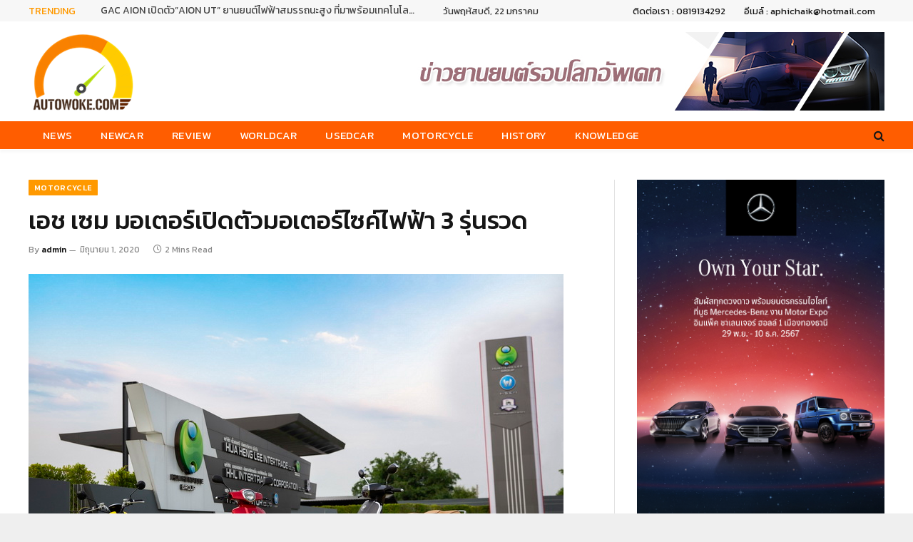

--- FILE ---
content_type: text/html; charset=UTF-8
request_url: https://www.autowoke.com/%E0%B9%80%E0%B8%AD%E0%B8%8A-%E0%B9%80%E0%B8%8B%E0%B8%A1-%E0%B8%A1%E0%B8%AD%E0%B9%80%E0%B8%95%E0%B8%AD%E0%B8%A3%E0%B9%8C%E0%B9%80%E0%B8%9B%E0%B8%B4%E0%B8%94%E0%B8%95%E0%B8%B1%E0%B8%A7%E0%B8%A1%E0%B8%AD/
body_size: 18402
content:

<!DOCTYPE html>
<html lang="th" class="s-light site-s-light">

<head>

	<meta charset="UTF-8" />
	<meta name="viewport" content="width=device-width, initial-scale=1" />
	<title>เอช เซม มอเตอร์เปิดตัวมอเตอร์ไซค์ไฟฟ้า 3 รุ่นรวด &#8211; ข่าวรถยนต์ ข่าวยานยนต์</title><link rel="preload" as="image" imagesrcset="https://www.autowoke.com/wp-content/uploads/2020/06/1_resize-4.jpg 750w, https://www.autowoke.com/wp-content/uploads/2020/06/1_resize-4-350x233.jpg 350w, https://www.autowoke.com/wp-content/uploads/2020/06/1_resize-4-150x100.jpg 150w" imagesizes="(max-width: 788px) 100vw, 788px" />
		    <!-- PVC Template -->
    <script type="text/template" id="pvc-stats-view-template">
    <i class="pvc-stats-icon small" aria-hidden="true"><svg aria-hidden="true" focusable="false" data-prefix="far" data-icon="chart-bar" role="img" xmlns="http://www.w3.org/2000/svg" viewBox="0 0 512 512" class="svg-inline--fa fa-chart-bar fa-w-16 fa-2x"><path fill="currentColor" d="M396.8 352h22.4c6.4 0 12.8-6.4 12.8-12.8V108.8c0-6.4-6.4-12.8-12.8-12.8h-22.4c-6.4 0-12.8 6.4-12.8 12.8v230.4c0 6.4 6.4 12.8 12.8 12.8zm-192 0h22.4c6.4 0 12.8-6.4 12.8-12.8V140.8c0-6.4-6.4-12.8-12.8-12.8h-22.4c-6.4 0-12.8 6.4-12.8 12.8v198.4c0 6.4 6.4 12.8 12.8 12.8zm96 0h22.4c6.4 0 12.8-6.4 12.8-12.8V204.8c0-6.4-6.4-12.8-12.8-12.8h-22.4c-6.4 0-12.8 6.4-12.8 12.8v134.4c0 6.4 6.4 12.8 12.8 12.8zM496 400H48V80c0-8.84-7.16-16-16-16H16C7.16 64 0 71.16 0 80v336c0 17.67 14.33 32 32 32h464c8.84 0 16-7.16 16-16v-16c0-8.84-7.16-16-16-16zm-387.2-48h22.4c6.4 0 12.8-6.4 12.8-12.8v-70.4c0-6.4-6.4-12.8-12.8-12.8h-22.4c-6.4 0-12.8 6.4-12.8 12.8v70.4c0 6.4 6.4 12.8 12.8 12.8z" class=""></path></svg></i> 
	 <%= total_view %> views	<% if ( today_view > 0 ) { %>
		<span class="views_today">,  <%= today_view %> today</span>
	<% } %>
	</span>
	</script>
		    <meta name='robots' content='max-image-preview:large' />
<link rel='dns-prefetch' href='//fonts.googleapis.com' />
<link rel="alternate" type="application/rss+xml" title="ข่าวรถยนต์ ข่าวยานยนต์ &raquo; ฟีด" href="https://www.autowoke.com/feed/" />
<link rel="alternate" type="application/rss+xml" title="ข่าวรถยนต์ ข่าวยานยนต์ &raquo; ฟีดความเห็น" href="https://www.autowoke.com/comments/feed/" />
<script type="text/javascript">
/* <![CDATA[ */
window._wpemojiSettings = {"baseUrl":"https:\/\/s.w.org\/images\/core\/emoji\/15.0.3\/72x72\/","ext":".png","svgUrl":"https:\/\/s.w.org\/images\/core\/emoji\/15.0.3\/svg\/","svgExt":".svg","source":{"concatemoji":"https:\/\/www.autowoke.com\/wp-includes\/js\/wp-emoji-release.min.js?ver=6.5.5"}};
/*! This file is auto-generated */
!function(i,n){var o,s,e;function c(e){try{var t={supportTests:e,timestamp:(new Date).valueOf()};sessionStorage.setItem(o,JSON.stringify(t))}catch(e){}}function p(e,t,n){e.clearRect(0,0,e.canvas.width,e.canvas.height),e.fillText(t,0,0);var t=new Uint32Array(e.getImageData(0,0,e.canvas.width,e.canvas.height).data),r=(e.clearRect(0,0,e.canvas.width,e.canvas.height),e.fillText(n,0,0),new Uint32Array(e.getImageData(0,0,e.canvas.width,e.canvas.height).data));return t.every(function(e,t){return e===r[t]})}function u(e,t,n){switch(t){case"flag":return n(e,"\ud83c\udff3\ufe0f\u200d\u26a7\ufe0f","\ud83c\udff3\ufe0f\u200b\u26a7\ufe0f")?!1:!n(e,"\ud83c\uddfa\ud83c\uddf3","\ud83c\uddfa\u200b\ud83c\uddf3")&&!n(e,"\ud83c\udff4\udb40\udc67\udb40\udc62\udb40\udc65\udb40\udc6e\udb40\udc67\udb40\udc7f","\ud83c\udff4\u200b\udb40\udc67\u200b\udb40\udc62\u200b\udb40\udc65\u200b\udb40\udc6e\u200b\udb40\udc67\u200b\udb40\udc7f");case"emoji":return!n(e,"\ud83d\udc26\u200d\u2b1b","\ud83d\udc26\u200b\u2b1b")}return!1}function f(e,t,n){var r="undefined"!=typeof WorkerGlobalScope&&self instanceof WorkerGlobalScope?new OffscreenCanvas(300,150):i.createElement("canvas"),a=r.getContext("2d",{willReadFrequently:!0}),o=(a.textBaseline="top",a.font="600 32px Arial",{});return e.forEach(function(e){o[e]=t(a,e,n)}),o}function t(e){var t=i.createElement("script");t.src=e,t.defer=!0,i.head.appendChild(t)}"undefined"!=typeof Promise&&(o="wpEmojiSettingsSupports",s=["flag","emoji"],n.supports={everything:!0,everythingExceptFlag:!0},e=new Promise(function(e){i.addEventListener("DOMContentLoaded",e,{once:!0})}),new Promise(function(t){var n=function(){try{var e=JSON.parse(sessionStorage.getItem(o));if("object"==typeof e&&"number"==typeof e.timestamp&&(new Date).valueOf()<e.timestamp+604800&&"object"==typeof e.supportTests)return e.supportTests}catch(e){}return null}();if(!n){if("undefined"!=typeof Worker&&"undefined"!=typeof OffscreenCanvas&&"undefined"!=typeof URL&&URL.createObjectURL&&"undefined"!=typeof Blob)try{var e="postMessage("+f.toString()+"("+[JSON.stringify(s),u.toString(),p.toString()].join(",")+"));",r=new Blob([e],{type:"text/javascript"}),a=new Worker(URL.createObjectURL(r),{name:"wpTestEmojiSupports"});return void(a.onmessage=function(e){c(n=e.data),a.terminate(),t(n)})}catch(e){}c(n=f(s,u,p))}t(n)}).then(function(e){for(var t in e)n.supports[t]=e[t],n.supports.everything=n.supports.everything&&n.supports[t],"flag"!==t&&(n.supports.everythingExceptFlag=n.supports.everythingExceptFlag&&n.supports[t]);n.supports.everythingExceptFlag=n.supports.everythingExceptFlag&&!n.supports.flag,n.DOMReady=!1,n.readyCallback=function(){n.DOMReady=!0}}).then(function(){return e}).then(function(){var e;n.supports.everything||(n.readyCallback(),(e=n.source||{}).concatemoji?t(e.concatemoji):e.wpemoji&&e.twemoji&&(t(e.twemoji),t(e.wpemoji)))}))}((window,document),window._wpemojiSettings);
/* ]]> */
</script>
<style id='wp-emoji-styles-inline-css' type='text/css'>

	img.wp-smiley, img.emoji {
		display: inline !important;
		border: none !important;
		box-shadow: none !important;
		height: 1em !important;
		width: 1em !important;
		margin: 0 0.07em !important;
		vertical-align: -0.1em !important;
		background: none !important;
		padding: 0 !important;
	}
</style>
<link rel='stylesheet' id='wp-block-library-css' href='https://www.autowoke.com/wp-includes/css/dist/block-library/style.min.css?ver=6.5.5' type='text/css' media='all' />
<style id='classic-theme-styles-inline-css' type='text/css'>
/*! This file is auto-generated */
.wp-block-button__link{color:#fff;background-color:#32373c;border-radius:9999px;box-shadow:none;text-decoration:none;padding:calc(.667em + 2px) calc(1.333em + 2px);font-size:1.125em}.wp-block-file__button{background:#32373c;color:#fff;text-decoration:none}
</style>
<style id='global-styles-inline-css' type='text/css'>
body{--wp--preset--color--black: #000000;--wp--preset--color--cyan-bluish-gray: #abb8c3;--wp--preset--color--white: #ffffff;--wp--preset--color--pale-pink: #f78da7;--wp--preset--color--vivid-red: #cf2e2e;--wp--preset--color--luminous-vivid-orange: #ff6900;--wp--preset--color--luminous-vivid-amber: #fcb900;--wp--preset--color--light-green-cyan: #7bdcb5;--wp--preset--color--vivid-green-cyan: #00d084;--wp--preset--color--pale-cyan-blue: #8ed1fc;--wp--preset--color--vivid-cyan-blue: #0693e3;--wp--preset--color--vivid-purple: #9b51e0;--wp--preset--gradient--vivid-cyan-blue-to-vivid-purple: linear-gradient(135deg,rgba(6,147,227,1) 0%,rgb(155,81,224) 100%);--wp--preset--gradient--light-green-cyan-to-vivid-green-cyan: linear-gradient(135deg,rgb(122,220,180) 0%,rgb(0,208,130) 100%);--wp--preset--gradient--luminous-vivid-amber-to-luminous-vivid-orange: linear-gradient(135deg,rgba(252,185,0,1) 0%,rgba(255,105,0,1) 100%);--wp--preset--gradient--luminous-vivid-orange-to-vivid-red: linear-gradient(135deg,rgba(255,105,0,1) 0%,rgb(207,46,46) 100%);--wp--preset--gradient--very-light-gray-to-cyan-bluish-gray: linear-gradient(135deg,rgb(238,238,238) 0%,rgb(169,184,195) 100%);--wp--preset--gradient--cool-to-warm-spectrum: linear-gradient(135deg,rgb(74,234,220) 0%,rgb(151,120,209) 20%,rgb(207,42,186) 40%,rgb(238,44,130) 60%,rgb(251,105,98) 80%,rgb(254,248,76) 100%);--wp--preset--gradient--blush-light-purple: linear-gradient(135deg,rgb(255,206,236) 0%,rgb(152,150,240) 100%);--wp--preset--gradient--blush-bordeaux: linear-gradient(135deg,rgb(254,205,165) 0%,rgb(254,45,45) 50%,rgb(107,0,62) 100%);--wp--preset--gradient--luminous-dusk: linear-gradient(135deg,rgb(255,203,112) 0%,rgb(199,81,192) 50%,rgb(65,88,208) 100%);--wp--preset--gradient--pale-ocean: linear-gradient(135deg,rgb(255,245,203) 0%,rgb(182,227,212) 50%,rgb(51,167,181) 100%);--wp--preset--gradient--electric-grass: linear-gradient(135deg,rgb(202,248,128) 0%,rgb(113,206,126) 100%);--wp--preset--gradient--midnight: linear-gradient(135deg,rgb(2,3,129) 0%,rgb(40,116,252) 100%);--wp--preset--font-size--small: 13px;--wp--preset--font-size--medium: 20px;--wp--preset--font-size--large: 36px;--wp--preset--font-size--x-large: 42px;--wp--preset--spacing--20: 0.44rem;--wp--preset--spacing--30: 0.67rem;--wp--preset--spacing--40: 1rem;--wp--preset--spacing--50: 1.5rem;--wp--preset--spacing--60: 2.25rem;--wp--preset--spacing--70: 3.38rem;--wp--preset--spacing--80: 5.06rem;--wp--preset--shadow--natural: 6px 6px 9px rgba(0, 0, 0, 0.2);--wp--preset--shadow--deep: 12px 12px 50px rgba(0, 0, 0, 0.4);--wp--preset--shadow--sharp: 6px 6px 0px rgba(0, 0, 0, 0.2);--wp--preset--shadow--outlined: 6px 6px 0px -3px rgba(255, 255, 255, 1), 6px 6px rgba(0, 0, 0, 1);--wp--preset--shadow--crisp: 6px 6px 0px rgba(0, 0, 0, 1);}:where(.is-layout-flex){gap: 0.5em;}:where(.is-layout-grid){gap: 0.5em;}body .is-layout-flex{display: flex;}body .is-layout-flex{flex-wrap: wrap;align-items: center;}body .is-layout-flex > *{margin: 0;}body .is-layout-grid{display: grid;}body .is-layout-grid > *{margin: 0;}:where(.wp-block-columns.is-layout-flex){gap: 2em;}:where(.wp-block-columns.is-layout-grid){gap: 2em;}:where(.wp-block-post-template.is-layout-flex){gap: 1.25em;}:where(.wp-block-post-template.is-layout-grid){gap: 1.25em;}.has-black-color{color: var(--wp--preset--color--black) !important;}.has-cyan-bluish-gray-color{color: var(--wp--preset--color--cyan-bluish-gray) !important;}.has-white-color{color: var(--wp--preset--color--white) !important;}.has-pale-pink-color{color: var(--wp--preset--color--pale-pink) !important;}.has-vivid-red-color{color: var(--wp--preset--color--vivid-red) !important;}.has-luminous-vivid-orange-color{color: var(--wp--preset--color--luminous-vivid-orange) !important;}.has-luminous-vivid-amber-color{color: var(--wp--preset--color--luminous-vivid-amber) !important;}.has-light-green-cyan-color{color: var(--wp--preset--color--light-green-cyan) !important;}.has-vivid-green-cyan-color{color: var(--wp--preset--color--vivid-green-cyan) !important;}.has-pale-cyan-blue-color{color: var(--wp--preset--color--pale-cyan-blue) !important;}.has-vivid-cyan-blue-color{color: var(--wp--preset--color--vivid-cyan-blue) !important;}.has-vivid-purple-color{color: var(--wp--preset--color--vivid-purple) !important;}.has-black-background-color{background-color: var(--wp--preset--color--black) !important;}.has-cyan-bluish-gray-background-color{background-color: var(--wp--preset--color--cyan-bluish-gray) !important;}.has-white-background-color{background-color: var(--wp--preset--color--white) !important;}.has-pale-pink-background-color{background-color: var(--wp--preset--color--pale-pink) !important;}.has-vivid-red-background-color{background-color: var(--wp--preset--color--vivid-red) !important;}.has-luminous-vivid-orange-background-color{background-color: var(--wp--preset--color--luminous-vivid-orange) !important;}.has-luminous-vivid-amber-background-color{background-color: var(--wp--preset--color--luminous-vivid-amber) !important;}.has-light-green-cyan-background-color{background-color: var(--wp--preset--color--light-green-cyan) !important;}.has-vivid-green-cyan-background-color{background-color: var(--wp--preset--color--vivid-green-cyan) !important;}.has-pale-cyan-blue-background-color{background-color: var(--wp--preset--color--pale-cyan-blue) !important;}.has-vivid-cyan-blue-background-color{background-color: var(--wp--preset--color--vivid-cyan-blue) !important;}.has-vivid-purple-background-color{background-color: var(--wp--preset--color--vivid-purple) !important;}.has-black-border-color{border-color: var(--wp--preset--color--black) !important;}.has-cyan-bluish-gray-border-color{border-color: var(--wp--preset--color--cyan-bluish-gray) !important;}.has-white-border-color{border-color: var(--wp--preset--color--white) !important;}.has-pale-pink-border-color{border-color: var(--wp--preset--color--pale-pink) !important;}.has-vivid-red-border-color{border-color: var(--wp--preset--color--vivid-red) !important;}.has-luminous-vivid-orange-border-color{border-color: var(--wp--preset--color--luminous-vivid-orange) !important;}.has-luminous-vivid-amber-border-color{border-color: var(--wp--preset--color--luminous-vivid-amber) !important;}.has-light-green-cyan-border-color{border-color: var(--wp--preset--color--light-green-cyan) !important;}.has-vivid-green-cyan-border-color{border-color: var(--wp--preset--color--vivid-green-cyan) !important;}.has-pale-cyan-blue-border-color{border-color: var(--wp--preset--color--pale-cyan-blue) !important;}.has-vivid-cyan-blue-border-color{border-color: var(--wp--preset--color--vivid-cyan-blue) !important;}.has-vivid-purple-border-color{border-color: var(--wp--preset--color--vivid-purple) !important;}.has-vivid-cyan-blue-to-vivid-purple-gradient-background{background: var(--wp--preset--gradient--vivid-cyan-blue-to-vivid-purple) !important;}.has-light-green-cyan-to-vivid-green-cyan-gradient-background{background: var(--wp--preset--gradient--light-green-cyan-to-vivid-green-cyan) !important;}.has-luminous-vivid-amber-to-luminous-vivid-orange-gradient-background{background: var(--wp--preset--gradient--luminous-vivid-amber-to-luminous-vivid-orange) !important;}.has-luminous-vivid-orange-to-vivid-red-gradient-background{background: var(--wp--preset--gradient--luminous-vivid-orange-to-vivid-red) !important;}.has-very-light-gray-to-cyan-bluish-gray-gradient-background{background: var(--wp--preset--gradient--very-light-gray-to-cyan-bluish-gray) !important;}.has-cool-to-warm-spectrum-gradient-background{background: var(--wp--preset--gradient--cool-to-warm-spectrum) !important;}.has-blush-light-purple-gradient-background{background: var(--wp--preset--gradient--blush-light-purple) !important;}.has-blush-bordeaux-gradient-background{background: var(--wp--preset--gradient--blush-bordeaux) !important;}.has-luminous-dusk-gradient-background{background: var(--wp--preset--gradient--luminous-dusk) !important;}.has-pale-ocean-gradient-background{background: var(--wp--preset--gradient--pale-ocean) !important;}.has-electric-grass-gradient-background{background: var(--wp--preset--gradient--electric-grass) !important;}.has-midnight-gradient-background{background: var(--wp--preset--gradient--midnight) !important;}.has-small-font-size{font-size: var(--wp--preset--font-size--small) !important;}.has-medium-font-size{font-size: var(--wp--preset--font-size--medium) !important;}.has-large-font-size{font-size: var(--wp--preset--font-size--large) !important;}.has-x-large-font-size{font-size: var(--wp--preset--font-size--x-large) !important;}
.wp-block-navigation a:where(:not(.wp-element-button)){color: inherit;}
:where(.wp-block-post-template.is-layout-flex){gap: 1.25em;}:where(.wp-block-post-template.is-layout-grid){gap: 1.25em;}
:where(.wp-block-columns.is-layout-flex){gap: 2em;}:where(.wp-block-columns.is-layout-grid){gap: 2em;}
.wp-block-pullquote{font-size: 1.5em;line-height: 1.6;}
</style>
<link rel='stylesheet' id='a3-pvc-style-css' href='https://www.autowoke.com/wp-content/plugins/page-views-count/assets/css/style.min.css?ver=2.8.4' type='text/css' media='all' />
<link rel='stylesheet' id='smartmag-core-css' href='https://www.autowoke.com/wp-content/themes/smart-mag/style.css?ver=5.5.0' type='text/css' media='all' />
<style id='smartmag-core-inline-css' type='text/css'>
:root { --c-main: #ff9900;
--c-main-rgb: 255,153,0;
--text-font: "Kanit", system-ui, -apple-system, "Segoe UI", Arial, sans-serif;
--body-font: "Kanit", system-ui, -apple-system, "Segoe UI", Arial, sans-serif;
--ui-font: "Kanit", system-ui, -apple-system, "Segoe UI", Arial, sans-serif;
--title-font: "Kanit", system-ui, -apple-system, "Segoe UI", Arial, sans-serif;
--h-font: "Kanit", system-ui, -apple-system, "Segoe UI", Arial, sans-serif;
--title-font: "Kanit", system-ui, -apple-system, "Segoe UI", Arial, sans-serif;
--h-font: "Kanit", system-ui, -apple-system, "Segoe UI", Arial, sans-serif;
--text-h-font: var(--h-font);
--title-font: "Kanit", system-ui, -apple-system, "Segoe UI", Arial, sans-serif; }
.smart-head-main { --c-shadow: rgba(10,10,10,0.04); }
.smart-head-main .smart-head-top { --head-h: 30px; }
.smart-head-main .smart-head-mid { --head-h: 140px; }
.s-dark .smart-head-main .smart-head-mid,
.smart-head-main .s-dark.smart-head-mid { background-color: #181818; }
.smart-head-main .smart-head-bot { --head-h: 40px; }
.smart-head-main .smart-head-bot { background-color: #ff5d00; border-top-width: 0px; border-top-color: #ffffff; }
.s-dark .smart-head-main .smart-head-bot,
.smart-head-main .s-dark.smart-head-bot { border-top-color: #ffffff; }
.smart-head-main .smart-head-bot { border-bottom-color: #ffffff; }
.s-dark .smart-head-main .smart-head-bot,
.smart-head-main .s-dark.smart-head-bot { border-bottom-color: #ffffff; }
.navigation { font-family: "Kanit", system-ui, -apple-system, "Segoe UI", Arial, sans-serif; }
.navigation-main .menu > li > a { font-size: 15px; font-weight: 300; font-style: normal; text-transform: uppercase; letter-spacing: 0.02em; }
.navigation-main { --nav-items-space: 20px; }
.navigation-main .menu > li > a:after { display: none; }
.s-light .navigation-main { --c-nav: #ffffff; --c-nav-hov: #000000; }
.navigation-small .menu > li > a:after { display: none; }
.navigation-small { margin-left: calc(-1 * var(--nav-items-space)); }
.smart-head-main .offcanvas-toggle { transform: scale(0.65); }
.upper-footer .block-head .heading { color: #f78c00; font-size: 17px; }
.upper-footer .block-head { --c-line: #ff7e28; }
.main-footer .upper-footer { background-color: #000000; }
.s-dark .upper-footer { background-color: #000000; }
.upper-footer { color: #ffffff; }
.main-footer .lower-footer { background-color: #ffffff; }
.s-dark .lower-footer { color: #000000; }
.the-post-header .post-meta .post-title { font-weight: 500; line-height: 1; }
.entry-content { font-size: 15px; }
@media (min-width: 940px) and (max-width: 1200px) { .navigation-main .menu > li > a { font-size: calc(10px + (15px - 10px) * .7); } }


</style>
<link rel='stylesheet' id='magnific-popup-css' href='https://www.autowoke.com/wp-content/themes/smart-mag/css/lightbox.css?ver=5.5.0' type='text/css' media='all' />
<link rel='stylesheet' id='smartmag-icons-css' href='https://www.autowoke.com/wp-content/themes/smart-mag/css/icons/icons.css?ver=5.5.0' type='text/css' media='all' />
<link rel='stylesheet' id='a3pvc-css' href='//www.autowoke.com/wp-content/uploads/sass/pvc.min.css?ver=1730210850' type='text/css' media='all' />
<link rel='stylesheet' id='ms-main-css' href='https://www.autowoke.com/wp-content/plugins/masterslider/public/assets/css/masterslider.main.css?ver=3.2.14' type='text/css' media='all' />
<link rel='stylesheet' id='ms-custom-css' href='https://www.autowoke.com/wp-content/uploads/masterslider/custom.css?ver=3.5' type='text/css' media='all' />
<link rel='stylesheet' id='smartmag-gfonts-custom-css' href='https://fonts.googleapis.com/css?family=Kanit%3A400%2C500%2C600%2C700' type='text/css' media='all' />
<script type="text/javascript" src="https://www.autowoke.com/wp-includes/js/jquery/jquery.min.js?ver=3.7.1" id="jquery-core-js"></script>
<script type="text/javascript" src="https://www.autowoke.com/wp-includes/js/jquery/jquery-migrate.min.js?ver=3.4.1" id="jquery-migrate-js"></script>
<script type="text/javascript" src="https://www.autowoke.com/wp-content/plugins/masterslider/includes/modules/elementor/assets/js/elementor-widgets.js?ver=3.2.14" id="masterslider-elementor-widgets-js"></script>
<script type="text/javascript" src="https://www.autowoke.com/wp-includes/js/underscore.min.js?ver=1.13.4" id="underscore-js"></script>
<script type="text/javascript" src="https://www.autowoke.com/wp-includes/js/backbone.min.js?ver=1.5.0" id="backbone-js"></script>
<script type="text/javascript" id="a3-pvc-backbone-js-extra">
/* <![CDATA[ */
var pvc_vars = {"rest_api_url":"https:\/\/www.autowoke.com\/wp-json\/pvc\/v1","ajax_url":"https:\/\/www.autowoke.com\/wp-admin\/admin-ajax.php","security":"1c5e5ab01b","ajax_load_type":"rest_api"};
/* ]]> */
</script>
<script type="text/javascript" src="https://www.autowoke.com/wp-content/plugins/page-views-count/assets/js/pvc.backbone.min.js?ver=2.8.4" id="a3-pvc-backbone-js"></script>
<link rel="https://api.w.org/" href="https://www.autowoke.com/wp-json/" /><link rel="alternate" type="application/json" href="https://www.autowoke.com/wp-json/wp/v2/posts/21130" /><link rel="EditURI" type="application/rsd+xml" title="RSD" href="https://www.autowoke.com/xmlrpc.php?rsd" />
<meta name="generator" content="WordPress 6.5.5" />
<link rel="canonical" href="https://www.autowoke.com/%e0%b9%80%e0%b8%ad%e0%b8%8a-%e0%b9%80%e0%b8%8b%e0%b8%a1-%e0%b8%a1%e0%b8%ad%e0%b9%80%e0%b8%95%e0%b8%ad%e0%b8%a3%e0%b9%8c%e0%b9%80%e0%b8%9b%e0%b8%b4%e0%b8%94%e0%b8%95%e0%b8%b1%e0%b8%a7%e0%b8%a1%e0%b8%ad/" />
<link rel='shortlink' href='https://www.autowoke.com/?p=21130' />
<link rel="alternate" type="application/json+oembed" href="https://www.autowoke.com/wp-json/oembed/1.0/embed?url=https%3A%2F%2Fwww.autowoke.com%2F%25e0%25b9%2580%25e0%25b8%25ad%25e0%25b8%258a-%25e0%25b9%2580%25e0%25b8%258b%25e0%25b8%25a1-%25e0%25b8%25a1%25e0%25b8%25ad%25e0%25b9%2580%25e0%25b8%2595%25e0%25b8%25ad%25e0%25b8%25a3%25e0%25b9%258c%25e0%25b9%2580%25e0%25b8%259b%25e0%25b8%25b4%25e0%25b8%2594%25e0%25b8%2595%25e0%25b8%25b1%25e0%25b8%25a7%25e0%25b8%25a1%25e0%25b8%25ad%2F" />
<link rel="alternate" type="text/xml+oembed" href="https://www.autowoke.com/wp-json/oembed/1.0/embed?url=https%3A%2F%2Fwww.autowoke.com%2F%25e0%25b9%2580%25e0%25b8%25ad%25e0%25b8%258a-%25e0%25b9%2580%25e0%25b8%258b%25e0%25b8%25a1-%25e0%25b8%25a1%25e0%25b8%25ad%25e0%25b9%2580%25e0%25b8%2595%25e0%25b8%25ad%25e0%25b8%25a3%25e0%25b9%258c%25e0%25b9%2580%25e0%25b8%259b%25e0%25b8%25b4%25e0%25b8%2594%25e0%25b8%2595%25e0%25b8%25b1%25e0%25b8%25a7%25e0%25b8%25a1%25e0%25b8%25ad%2F&#038;format=xml" />
<meta property="og:site_name" content="ข่าวรถยนต์ ข่าวยานยนต์"/><meta property="og:url" content="https://www.autowoke.com/%e0%b9%80%e0%b8%ad%e0%b8%8a-%e0%b9%80%e0%b8%8b%e0%b8%a1-%e0%b8%a1%e0%b8%ad%e0%b9%80%e0%b8%95%e0%b8%ad%e0%b8%a3%e0%b9%8c%e0%b9%80%e0%b8%9b%e0%b8%b4%e0%b8%94%e0%b8%95%e0%b8%b1%e0%b8%a7%e0%b8%a1%e0%b8%ad/"/><meta property="og:title" content="เอช เซม มอเตอร์เปิดตัวมอเตอร์ไซค์ไฟฟ้า 3 รุ่นรวด"/><meta property="og:description" content="เอช เซม มอเตอร์ ขยายกลุ่มธุรกิจใหม่ หลังพิษโควิดซา รุกต"/><meta property="og:image" content="https://www.autowoke.com/wp-content/uploads/2020/06/1_resize-4.jpg"/><script>var ms_grabbing_curosr='https://www.autowoke.com/wp-content/plugins/masterslider/public/assets/css/common/grabbing.cur',ms_grab_curosr='https://www.autowoke.com/wp-content/plugins/masterslider/public/assets/css/common/grab.cur';</script>
<meta name="generator" content="MasterSlider 3.2.14 - Responsive Touch Image Slider" />

		<script>
		var BunyadSchemeKey = 'bunyad-scheme';
		(() => {
			const d = document.documentElement;
			const c = d.classList;
			const scheme = localStorage.getItem(BunyadSchemeKey);
			if (scheme) {
				d.dataset.origClass = c;
				scheme === 'dark' ? c.remove('s-light', 'site-s-light') : c.remove('s-dark', 'site-s-dark');
				c.add('site-s-' + scheme, 's-' + scheme);
			}
		})();
		</script>
		<meta name="generator" content="Elementor 3.14.0; features: e_dom_optimization, e_optimized_assets_loading, e_optimized_css_loading, e_font_icon_svg, a11y_improvements, additional_custom_breakpoints; settings: css_print_method-external, google_font-enabled, font_display-auto">
<link rel="icon" href="https://www.autowoke.com/wp-content/uploads/2021/04/cropped-Untitled-1-32x32.jpg" sizes="32x32" />
<link rel="icon" href="https://www.autowoke.com/wp-content/uploads/2021/04/cropped-Untitled-1-192x192.jpg" sizes="192x192" />
<link rel="apple-touch-icon" href="https://www.autowoke.com/wp-content/uploads/2021/04/cropped-Untitled-1-180x180.jpg" />
<meta name="msapplication-TileImage" content="https://www.autowoke.com/wp-content/uploads/2021/04/cropped-Untitled-1-270x270.jpg" />

	<script>
	document.querySelector('head').innerHTML += '<style class="bunyad-img-effects-css">.main-wrap .wp-post-image, .post-content img { opacity: 0; }</style>';
	</script>

</head>

<body class="post-template-default single single-post postid-21130 single-format-standard _masterslider _msp_version_3.2.14 right-sidebar post-layout-modern post-cat-10 has-lb has-lb-sm img-effects has-sb-sep layout-boxed elementor-default elementor-kit-50306">


	<div class="ts-bg-cover"></div>

<div class="main-wrap">

	
<div class="off-canvas-backdrop"></div>
<div class="mobile-menu-container off-canvas hide-widgets-sm hide-menu-lg" id="off-canvas">

	<div class="off-canvas-head">
		<a href="#" class="close"><i class="tsi tsi-times"></i></a>

		<div class="ts-logo">
					</div>
	</div>

	<div class="off-canvas-content">

		
			<ul id="menu-main-menu" class="mobile-menu"><li id="menu-item-50565" class="menu-item menu-item-type-taxonomy menu-item-object-category menu-item-50565"><a href="https://www.autowoke.com/category/news/">News</a></li>
<li id="menu-item-50569" class="menu-item menu-item-type-taxonomy menu-item-object-category menu-item-50569"><a href="https://www.autowoke.com/category/newcar/">Newcar</a></li>
<li id="menu-item-50572" class="menu-item menu-item-type-taxonomy menu-item-object-category menu-item-50572"><a href="https://www.autowoke.com/category/review/">Review</a></li>
<li id="menu-item-50567" class="menu-item menu-item-type-taxonomy menu-item-object-category menu-item-50567"><a href="https://www.autowoke.com/category/worldcar/">Worldcar</a></li>
<li id="menu-item-50570" class="menu-item menu-item-type-taxonomy menu-item-object-category menu-item-50570"><a href="https://www.autowoke.com/category/usedcar/">Usedcar</a></li>
<li id="menu-item-50566" class="menu-item menu-item-type-taxonomy menu-item-object-category current-post-ancestor current-menu-parent current-post-parent menu-item-50566"><a href="https://www.autowoke.com/category/motorcycle/">Motorcycle</a></li>
<li id="menu-item-50568" class="menu-item menu-item-type-taxonomy menu-item-object-category menu-item-50568"><a href="https://www.autowoke.com/category/history/">History</a></li>
<li id="menu-item-50571" class="menu-item menu-item-type-taxonomy menu-item-object-category menu-item-50571"><a href="https://www.autowoke.com/category/knowledge/">Knowledge</a></li>
</ul>
		
		
		
	</div>

</div>
<div class="smart-head smart-head-a smart-head-main" id="smart-head" data-sticky="bot" data-sticky-type="fixed">
	
	<div class="smart-head-row smart-head-top smart-head-row-3 is-light smart-head-row-full">

		<div class="inner wrap">

							
				<div class="items items-left ">
				
<div class="trending-ticker">
	<span class="heading">Trending</span>

	<ul>
				
			<li><a href="https://www.autowoke.com/gac-aion-%e0%b9%80%e0%b8%9b%e0%b8%b4%e0%b8%94%e0%b8%95%e0%b8%b1%e0%b8%a7aion-ut-%e0%b8%a2%e0%b8%b2%e0%b8%99%e0%b8%a2%e0%b8%99%e0%b8%95%e0%b9%8c%e0%b9%84%e0%b8%9f%e0%b8%9f%e0%b9%89%e0%b8%b2/" class="post-link">GAC AION เปิดตัว&#8221;AION UT&#8221; ยานยนต์ไฟฟ้าสมรรถนะสูง ที่มาพร้อมเทคโนโลยีอัจฉริยะครบครัน</a></li>
		
				
			<li><a href="https://www.autowoke.com/%e0%b8%a1%e0%b8%b4%e0%b8%8a%e0%b8%a5%e0%b8%b4%e0%b8%99%e0%b9%80%e0%b8%9b%e0%b9%87%e0%b8%99%e0%b8%9c%e0%b8%b9%e0%b9%89%e0%b8%88%e0%b8%b1%e0%b8%94%e0%b8%ab%e0%b8%b2%e0%b8%a2%e0%b8%b2%e0%b8%87%e0%b8%aa/" class="post-link">มิชลินเป็นผู้จัดหายางสำหรับการแข่งรถจักรยานยนต์ WorldSBK ตั้งแต่ปี 2570 เป็นต้นไป</a></li>
		
				
			<li><a href="https://www.autowoke.com/%e0%b9%80%e0%b8%9b%e0%b9%8a%e0%b8%9b%e0%b8%8b%e0%b8%b5%e0%b9%88%e0%b9%82%e0%b8%84-%e0%b8%9b%e0%b8%a3%e0%b8%b0%e0%b8%81%e0%b8%b2%e0%b8%a8%e0%b8%84%e0%b8%a7%e0%b8%b2%e0%b8%a1%e0%b8%a3/" class="post-link">“เป๊ปซี่โค” ประกาศความร่วมมือครั้งยิ่งใหญ่กับ “ฟอร์มูล่า วัน”</a></li>
		
				
			<li><a href="https://www.autowoke.com/gebruder-weiss-%e0%b8%82%e0%b8%a2%e0%b8%b2%e0%b8%a2%e0%b9%80%e0%b8%84%e0%b8%a3%e0%b8%b7%e0%b8%ad%e0%b8%82%e0%b9%88%e0%b8%b2%e0%b8%a2%e0%b9%83%e0%b8%99%e0%b9%80%e0%b8%ad%e0%b9%80%e0%b8%8a%e0%b8%b5/" class="post-link">Gebrüder Weiss ขยายเครือข่ายในเอเชียตะวันออกเฉียงใต้อย่างต่อเนื่อง</a></li>
		
				
			<li><a href="https://www.autowoke.com/%e0%b8%84%e0%b8%ad%e0%b8%99%e0%b8%95%e0%b8%b4%e0%b9%80%e0%b8%99%e0%b8%99%e0%b8%97%e0%b8%ad%e0%b8%a5-%e0%b8%aa%e0%b8%b2%e0%b8%99%e0%b8%95%e0%b9%88%e0%b8%ad%e0%b8%81%e0%b8%b4%e0%b8%88%e0%b8%81%e0%b8%a3/" class="post-link">คอนติเนนทอล สานต่อกิจกรรม Continental CSR Skill Driving 2025</a></li>
		
				
			<li><a href="https://www.autowoke.com/%e0%b9%80%e0%b8%9a%e0%b8%99%e0%b8%97%e0%b9%8c%e0%b8%a5%e0%b8%b5%e0%b8%a2%e0%b9%8c-%e0%b9%81%e0%b8%9a%e0%b8%87%e0%b8%84%e0%b9%87%e0%b8%ad%e0%b8%81%e0%b9%80%e0%b8%8a%e0%b8%b4%e0%b8%8d%e0%b9%80%e0%b8%ab/" class="post-link">เบนท์ลีย์ แบงค็อกเชิญเหล่าซิตี้ไลฟ์สไตล์สัมผัสเสน่ห์แห่งอัครยนตรกรรม ณ ห้างเอ็มโพเรียม</a></li>
		
				
			<li><a href="https://www.autowoke.com/%e0%b8%84%e0%b9%87%e0%b8%ad%e0%b8%81%e0%b8%9e%e0%b8%b4%e0%b8%97%e0%b8%88%e0%b8%b1%e0%b8%94%e0%b9%82%e0%b8%9b%e0%b8%a3%e0%b9%82%e0%b8%a1%e0%b8%8a%e0%b8%b1%e0%b8%99%e0%b8%84%e0%b8%a3%e0%b8%b1%e0%b9%89/" class="post-link">ค็อกพิทจัดโปรโมชันครั้งใหญ่ “COCKPIT MID YEAR GRAND SALE”</a></li>
		
				
			<li><a href="https://www.autowoke.com/%e0%b8%ae%e0%b8%b8%e0%b8%99%e0%b9%84%e0%b8%94%e0%b8%89%e0%b8%a5%e0%b8%ad%e0%b8%87%e0%b9%80%e0%b8%94%e0%b8%b7%e0%b8%ad%e0%b8%99%e0%b9%81%e0%b8%ab%e0%b9%88%e0%b8%87-pride-%e0%b8%8a%e0%b8%a7%e0%b8%99-rie/" class="post-link">ฮุนไดฉลองเดือนแห่ง Pride ชวน Riety</a></li>
		
				
			</ul>
</div>
				</div>

							
				<div class="items items-center ">
				
<span class="h-date">
	วันพฤหัสบดี, 22 มกราคม</span>				</div>

							
				<div class="items items-right ">
					<div class="nav-wrap">
		<nav class="navigation navigation-small nav-hov-a">
			<ul id="menu-%e0%b8%95%e0%b8%b4%e0%b8%94%e0%b8%95%e0%b9%88%e0%b8%ad%e0%b9%80%e0%b8%a3%e0%b8%b2" class="menu"><li id="menu-item-10915" class="menu-have-icon menu-icon-type-fontawesome menu-item menu-item-type-custom menu-item-object-custom menu-item-has-children item-mega-menu menu-item-10915"><a href="tel:+66819134292">ติดต่อเรา : 0819134292</a><ul class="mega-menu links mega-menu-links">
	</ul></li>
<li id="menu-item-10916" class="menu-have-icon menu-icon-type-fontawesome menu-item menu-item-type-custom menu-item-object-custom menu-item-has-children item-mega-menu menu-item-10916"><a href="mailto:aphichaik@hotmail.com">อีเมล์ : aphichaik@hotmail.com</a><ul class="mega-menu links mega-menu-links">
	</ul></li>
</ul>		</nav>
	</div>
				</div>

						
		</div>
	</div>

	
	<div class="smart-head-row smart-head-mid is-light smart-head-row-full">

		<div class="inner wrap">

							
				<div class="items items-left ">
					<a href="https://www.autowoke.com/" title="ข่าวรถยนต์ ข่าวยานยนต์" rel="home" class="logo-link ts-logo">
		<span>
			
				
					
					<img src="https://www.autowoke.com/wp-content/uploads/2021/04/logosmall-1.png" class="logo-image" alt="ข่าวรถยนต์ ข่าวยานยนต์" />

									 
					</span>
	</a>				</div>

							
				<div class="items items-center empty">
								</div>

							
				<div class="items items-right ">
				
<div class="h-text h-text">
	
		<!-- MasterSlider -->
		<div id="P_MS6972194d23df4" class="master-slider-parent ms-parent-id-1"  >

			
			<!-- MasterSlider Main -->
			<div id="MS6972194d23df4" class="master-slider ms-skin-default" >
				 				 

			<div  class="ms-slide" data-delay="10" data-fill-mode="fill"   >
					<img src="https://www.autowoke.com/wp-content/plugins/masterslider/public/assets/css/blank.gif" alt="" title="newcar" data-src="https://www.autowoke.com/wp-content/uploads/2021/09/newcar-4.jpg" />


				</div>
			<div  class="ms-slide" data-delay="10" data-fill-mode="fill"   >
					<img src="https://www.autowoke.com/wp-content/plugins/masterslider/public/assets/css/blank.gif" alt="" title="review" data-src="https://www.autowoke.com/wp-content/uploads/2021/09/review.jpg" />


				</div>
			<div  class="ms-slide" data-delay="10" data-fill-mode="fill"   >
					<img src="https://www.autowoke.com/wp-content/plugins/masterslider/public/assets/css/blank.gif" alt="" title="worldcar" data-src="https://www.autowoke.com/wp-content/uploads/2021/09/worldcar.jpg" />


				</div>
			<div  class="ms-slide" data-delay="10" data-fill-mode="fill"   >
					<img src="https://www.autowoke.com/wp-content/plugins/masterslider/public/assets/css/blank.gif" alt="" title="motorcycle" data-src="https://www.autowoke.com/wp-content/uploads/2021/09/motorcycle.jpg" />


				</div>

			</div>
			<!-- END MasterSlider Main -->

			 
		</div>
		<!-- END MasterSlider -->

		<script>
		( window.MSReady = window.MSReady || [] ).push( function( $ ) {

			"use strict";
			var masterslider_3df4 = new MasterSlider();

			// slider controls
			// slider setup
			masterslider_3df4.setup("MS6972194d23df4", {
				width           : 959,
				height          : 110,
				minHeight       : 0,
				space           : 0,
				start           : 1,
				grabCursor      : false,
				swipe           : false,
				mouse           : false,
				keyboard        : false,
				layout          : "fillwidth",
				wheel           : false,
				autoplay        : true,
                instantStartLayers:false,
				mobileBGVideo:false,
				loop            : false,
				shuffle         : true,
				preload         : 0,
				heightLimit     : true,
				autoHeight      : true,
				smoothHeight    : true,
				endPause        : false,
				overPause       : false,
				fillMode        : "fill",
				centerControls  : true,
				startOnAppear   : false,
				layersMode      : "center",
				autofillTarget  : "",
				hideLayers      : false,
				fullscreenMargin: 0,
				speed           : 5,
				dir             : "v",
				parallaxMode    : 'swipe',
				view            : "fade"
			});

			
			window.masterslider_instances = window.masterslider_instances || [];
			window.masterslider_instances.push( masterslider_3df4 );
		});
		</script>

</div>				</div>

						
		</div>
	</div>

	
	<div class="smart-head-row smart-head-bot is-light smart-head-row-full">

		<div class="inner wrap">

							
				<div class="items items-left ">
					<div class="nav-wrap">
		<nav class="navigation navigation-main nav-hov-b">
			<ul id="menu-main-menu-1" class="menu"><li class="menu-item menu-item-type-taxonomy menu-item-object-category menu-cat-18 menu-item-50565"><a href="https://www.autowoke.com/category/news/">News</a></li>
<li class="menu-item menu-item-type-taxonomy menu-item-object-category menu-cat-7 menu-item-50569"><a href="https://www.autowoke.com/category/newcar/">Newcar</a></li>
<li class="menu-item menu-item-type-taxonomy menu-item-object-category menu-cat-15 menu-item-50572"><a href="https://www.autowoke.com/category/review/">Review</a></li>
<li class="menu-item menu-item-type-taxonomy menu-item-object-category menu-cat-5 menu-item-50567"><a href="https://www.autowoke.com/category/worldcar/">Worldcar</a></li>
<li class="menu-item menu-item-type-taxonomy menu-item-object-category menu-cat-16 menu-item-50570"><a href="https://www.autowoke.com/category/usedcar/">Usedcar</a></li>
<li class="menu-item menu-item-type-taxonomy menu-item-object-category current-post-ancestor current-menu-parent current-post-parent menu-cat-10 menu-item-50566"><a href="https://www.autowoke.com/category/motorcycle/">Motorcycle</a></li>
<li class="menu-item menu-item-type-taxonomy menu-item-object-category menu-cat-17 menu-item-50568"><a href="https://www.autowoke.com/category/history/">History</a></li>
<li class="menu-item menu-item-type-taxonomy menu-item-object-category menu-cat-9 menu-item-50571"><a href="https://www.autowoke.com/category/knowledge/">Knowledge</a></li>
</ul>		</nav>
	</div>
				</div>

							
				<div class="items items-center empty">
								</div>

							
				<div class="items items-right ">
				

	<a href="#" class="search-icon has-icon-only is-icon" title="Search">
		<i class="tsi tsi-search"></i>
	</a>

				</div>

						
		</div>
	</div>

	</div>
<div class="smart-head smart-head-a smart-head-mobile" id="smart-head-mobile" data-sticky="mid" data-sticky-type>
	
	<div class="smart-head-row smart-head-mid smart-head-row-3 is-light smart-head-row-full">

		<div class="inner wrap">

							
				<div class="items items-left ">
				
<button class="offcanvas-toggle has-icon" type="button" aria-label="Menu">
	<span class="hamburger-icon hamburger-icon-a">
		<span class="inner"></span>
	</span>
</button>				</div>

							
				<div class="items items-center ">
					<a href="https://www.autowoke.com/" title="ข่าวรถยนต์ ข่าวยานยนต์" rel="home" class="logo-link ts-logo">
		<span>
			
				
					
					<img src="https://www.autowoke.com/wp-content/uploads/2021/04/logosmall-1.png" class="logo-image" alt="ข่าวรถยนต์ ข่าวยานยนต์" />

									 
					</span>
	</a>				</div>

							
				<div class="items items-right ">
				

	<a href="#" class="search-icon has-icon-only is-icon" title="Search">
		<i class="tsi tsi-search"></i>
	</a>

				</div>

						
		</div>
	</div>

	</div>


<div class="main ts-contain cf right-sidebar">

			

<div class="ts-row">
	<div class="col-8 main-content">

					<div class="the-post-header s-head-modern s-head-modern-a">
	<div class="post-meta post-meta-a post-meta-left post-meta-single has-below"><div class="post-meta-items meta-above"><span class="meta-item cat-labels">
						
						<a href="https://www.autowoke.com/category/motorcycle/" class="category term-color-10" rel="category">Motorcycle</a>
					</span>
					</div><h1 class="is-title post-title">เอช เซม มอเตอร์เปิดตัวมอเตอร์ไซค์ไฟฟ้า 3 รุ่นรวด</h1><div class="post-meta-items meta-below"><span class="meta-item post-author"><span class="by">By</span> <a href="https://www.autowoke.com/author/admin/" title="เขียนโดย admin" rel="author">admin</a></span><span class="meta-item has-next-icon date"><time class="post-date" datetime="2020-06-01T23:25:23+07:00">มิถุนายน 1, 2020</time></span><span class="meta-item read-time has-icon"><i class="tsi tsi-clock"></i>2 Mins Read</span></div></div></div>		
		<div class="single-featured">
				
	<div class="featured">
				
			<figure class="image-link"><img width="750" height="500" src="[data-uri]" class="attachment-large size-large lazyload wp-post-image" alt="" sizes="(max-width: 788px) 100vw, 788px" title="เอช เซม มอเตอร์เปิดตัวมอเตอร์ไซค์ไฟฟ้า 3 รุ่นรวด" decoding="async" fetchpriority="high" data-srcset="https://www.autowoke.com/wp-content/uploads/2020/06/1_resize-4.jpg 750w, https://www.autowoke.com/wp-content/uploads/2020/06/1_resize-4-350x233.jpg 350w, https://www.autowoke.com/wp-content/uploads/2020/06/1_resize-4-150x100.jpg 150w" data-src="https://www.autowoke.com/wp-content/uploads/2020/06/1_resize-4.jpg" /></figure>		
						
			</div>

			</div>

		<div class="the-post s-post-modern">

			<article id="post-21130" class="post-21130 post type-post status-publish format-standard has-post-thumbnail category-motorcycle tag-autowoke tag-motocycle tag-192 tag-221 tag-80 tag-924 tag-2213 tag-421">
				
<div class="post-content-wrap">
	
	<div class="post-content cf entry-content content-normal">

		
				
		<p>เอช เซม มอเตอร์ ขยายกลุ่มธุรกิจใหม่ หลังพิษโควิดซา รุกตลาดครั้งใหญ่ เอาใจลูกค้าชอบพลังงานสะอาด เปิดตัวขายรถมอเตอร์ไซค์ไฟฟ้าทีเดียว 3 รุ่นรวด ยืนยันเป็นรถที่จดทะเบียนได้ พร้อมให้บริการหลังการขายถึงพื้นที่ใช้งาน เผยตั้งเป้ายอดขายปีนี้ 600 คัน</p>
<p><img decoding="async" class="size-full wp-image-21132 aligncenter" src="https://www.autowoke.com/wp-content/uploads/2020/06/2_resize-4.jpg" alt="" width="750" height="500" srcset="https://www.autowoke.com/wp-content/uploads/2020/06/2_resize-4.jpg 750w, https://www.autowoke.com/wp-content/uploads/2020/06/2_resize-4-350x233.jpg 350w, https://www.autowoke.com/wp-content/uploads/2020/06/2_resize-4-150x100.jpg 150w" sizes="(max-width: 750px) 100vw, 750px" />นายวันชัย ลี้นะวัฒนา กรรมการผู้จัดการ บริษัท เอช เซม มอเตอร์ จำกัด เปิดเผยว่า จากการที่บริษัทฯได้มุ่งเน้นให้ความสำคัญเกี่ยวกับสิ่งแวดล้อมและการประหยัดพลังงานตลอดมานั้น ล่าสุดบริษัทได้เปิดตัวรถมอเตอร์ไซค์ไฟฟ้า 3 รุ่น โดยจะเริ่มวางตลาดอย่างเป็นทางการในเดือนมิถุนายน 2563 ซึ่งทั้ง 3 รุ่นเป็นรถที่จดทะเบียนได้ถูกต้องตามกฎหมาย คาดว่าจะจำหน่ายได้ในปีนี้ประมาณ 600 คัน</p>
<p><img decoding="async" class="size-full wp-image-21133 aligncenter" src="https://www.autowoke.com/wp-content/uploads/2020/06/3_resize-4.jpg" alt="" width="703" height="500" srcset="https://www.autowoke.com/wp-content/uploads/2020/06/3_resize-4.jpg 703w, https://www.autowoke.com/wp-content/uploads/2020/06/3_resize-4-350x249.jpg 350w, https://www.autowoke.com/wp-content/uploads/2020/06/3_resize-4-150x107.jpg 150w" sizes="(max-width: 703px) 100vw, 703px" />สำหรับรถมอเตอร์ไซค์ไฟฟ้าทั้ง 3 รุ่นที่จะออกจำหน่ายนี้ประกอบด้วยรุ่น เอช เซม เชา (H SEM CIAO) เป็นรถที่ใช้มอเตอร์ขับเคลื่อน DC 60V 2000W  มีชื่อเรียกว่า Brushless Hub-Motors ความเร็วสูงสุด 60 กม./ชม. มาพร้อมกุญแจรีโมท ปุ่มกดสตาร์ท สัญญาณกันขโมย และระบบครูส คอนโทรล (Cruise Control) สำหรับล็อคความเร็ว มีให้เลือก 4 สี คือ แดง เหลือง ฟ้า และขาว ราคา 49,700 บาท</p>
<p><img loading="lazy" decoding="async" class="size-full wp-image-21134 aligncenter" src="https://www.autowoke.com/wp-content/uploads/2020/06/4_resize-3.jpg" alt="" width="703" height="500" srcset="https://www.autowoke.com/wp-content/uploads/2020/06/4_resize-3.jpg 703w, https://www.autowoke.com/wp-content/uploads/2020/06/4_resize-3-350x249.jpg 350w, https://www.autowoke.com/wp-content/uploads/2020/06/4_resize-3-150x107.jpg 150w" sizes="(max-width: 703px) 100vw, 703px" />อีกรุ่นหนึ่งคือ เอช เซม โมบิล่า (H SEM MOBILA) รุ่นนี้จะแบ่งเป็น 2 รุ่นย่อยคือ รุ่น G และรุ่น S โดยรุ่น จี (G) ใช้มอเตอร์ขับเคลื่อนแบบเกียร์มอเตอร์ DC72V 3000W ปรับความเร็วแบบเกียร์โลว์-ไฮ (Low – High) ส่วนรุ่น เอส (S) ใช้มอเตอร์ DC72V 3000W แบบ Brushless Hub-Motors ความเร็วสูงสุด 60 กม./ชม. ปรับความเร็วได้ 2 ระดับพร้อมระบบถอยหลัง มาพร้อมที่เก็บสัมภาระด้านหลังขนาดใหญ่ สามารถติดตั้งกล่องเอนกประสงค์ด้านหลัง พร้อมช่องใส่แบตเตอรี่ได้ถึง 2 ลูก เหมาะกับธุรกิจกลุ่มเดลิเวอรี่หรือใช้ส่งสินค้า มีให้เลือก 4 สี คือ แดง ฟ้า เทา และดำ Mobila – S ราคา 89,900 บาท ส่วน Mobila – G ราคา 92,200 บาท</p>
<p><img loading="lazy" decoding="async" class="size-full wp-image-21135 aligncenter" src="https://www.autowoke.com/wp-content/uploads/2020/06/5_resize-1.jpg" alt="" width="703" height="500" srcset="https://www.autowoke.com/wp-content/uploads/2020/06/5_resize-1.jpg 703w, https://www.autowoke.com/wp-content/uploads/2020/06/5_resize-1-350x249.jpg 350w, https://www.autowoke.com/wp-content/uploads/2020/06/5_resize-1-150x107.jpg 150w" sizes="(max-width: 703px) 100vw, 703px" />และสุดท้ายเป็นรุ่น เอช เซม วิงส์ (H SEM WINGS) ใช้มอเตอร์ขับเคลื่อน DC 72V 3000W แบบ Brushless Hub-Motors ความเร็วสูงสุด 60 กม./ชม. ปรับความเร็วได้ 3 ระดับ พร้อมระบบถอยหลัง มีความเรียบหรู สวยงามด้วยขอบโครเมี่ยมรอบคัน พร้อมกล่องใส่ของ U Box ใต้เบาะ มี 4 สี คือ แดง ขาว เทา และดำ ราคาอยู่ที่ 95,700 บาท</p>
<p><img loading="lazy" decoding="async" class="size-full wp-image-21136 aligncenter" src="https://www.autowoke.com/wp-content/uploads/2020/06/6_resize.jpg" alt="" width="702" height="500" srcset="https://www.autowoke.com/wp-content/uploads/2020/06/6_resize.jpg 702w, https://www.autowoke.com/wp-content/uploads/2020/06/6_resize-350x249.jpg 350w, https://www.autowoke.com/wp-content/uploads/2020/06/6_resize-150x107.jpg 150w" sizes="(max-width: 702px) 100vw, 702px" /><span style="text-transform: initial;">โดยทุกรุ่นมีการรับประกันมอเตอร์สูงสุด 3 ปี หรือ 30,000 กม. แบตเตอร์รี่ 2 ปี เฉพาะรุ่น WINGS (วิงส์) MOBILA S/G (โมบิล่า เอส/จี) และ สำหรับรุ่น CIAO (เชา) รับประกันแบตเตอร์รี่ 1 ปี อุปกรณ์ไฟฟ้าและตัวรถรับประกัน 1 ปี หรือ 10,000 กม. พร้อมบริการตรวจซ่อมและตรวจเช็คฟรี 3 ครั้ง โดยลูกค้าสามารถนำรถมาที่ตัวแทนจำหน่ายใกล้บ้าน หรือต้องการให้เข้าบริการ ณ พื้นที่ใช้งาน (Onsite Service) ก็สามารถโทรนัดหมายล่วงหน้าได้ และที่สำคัญหมดกังวลเรื่องการหาอะไหล่ เพราะเอช เซม มีคลังอะไหล่ทุกชิ้นรองรับตลอดอายุการใช้งานได้อย่างแน่นอน </span></p>
<p><div class="pvc_clear"></div><p id="pvc_stats_21130" class="pvc_stats total_only  pvc_load_by_ajax_update" data-element-id="21130" style=""><i class="pvc-stats-icon small" aria-hidden="true"><svg aria-hidden="true" focusable="false" data-prefix="far" data-icon="chart-bar" role="img" xmlns="http://www.w3.org/2000/svg" viewBox="0 0 512 512" class="svg-inline--fa fa-chart-bar fa-w-16 fa-2x"><path fill="currentColor" d="M396.8 352h22.4c6.4 0 12.8-6.4 12.8-12.8V108.8c0-6.4-6.4-12.8-12.8-12.8h-22.4c-6.4 0-12.8 6.4-12.8 12.8v230.4c0 6.4 6.4 12.8 12.8 12.8zm-192 0h22.4c6.4 0 12.8-6.4 12.8-12.8V140.8c0-6.4-6.4-12.8-12.8-12.8h-22.4c-6.4 0-12.8 6.4-12.8 12.8v198.4c0 6.4 6.4 12.8 12.8 12.8zm96 0h22.4c6.4 0 12.8-6.4 12.8-12.8V204.8c0-6.4-6.4-12.8-12.8-12.8h-22.4c-6.4 0-12.8 6.4-12.8 12.8v134.4c0 6.4 6.4 12.8 12.8 12.8zM496 400H48V80c0-8.84-7.16-16-16-16H16C7.16 64 0 71.16 0 80v336c0 17.67 14.33 32 32 32h464c8.84 0 16-7.16 16-16v-16c0-8.84-7.16-16-16-16zm-387.2-48h22.4c6.4 0 12.8-6.4 12.8-12.8v-70.4c0-6.4-6.4-12.8-12.8-12.8h-22.4c-6.4 0-12.8 6.4-12.8 12.8v70.4c0 6.4 6.4 12.8 12.8 12.8z" class=""></path></svg></i> <img loading="lazy" decoding="async" width="16" height="16" alt="Loading" src="https://www.autowoke.com/wp-content/plugins/page-views-count/ajax-loader-2x.gif" border=0 /></p><div class="pvc_clear"></div></p>

				
		
		
		
	</div>
</div>
	
	<div class="the-post-tags"><a href="https://www.autowoke.com/tag/autowoke/" rel="tag">autowoke</a> <a href="https://www.autowoke.com/tag/motocycle/" rel="tag">motocycle</a> <a href="https://www.autowoke.com/tag/%e0%b8%82%e0%b9%88%e0%b8%b2%e0%b8%a7%e0%b8%a3%e0%b8%96%e0%b8%a2%e0%b8%99%e0%b8%95%e0%b9%8c/" rel="tag">ข่าวรถยนต์</a> <a href="https://www.autowoke.com/tag/%e0%b8%82%e0%b9%88%e0%b8%b2%e0%b8%a7%e0%b8%aa%e0%b8%b2%e0%b8%a3%e0%b8%a3%e0%b8%96%e0%b8%a2%e0%b8%99%e0%b8%95%e0%b9%8c/" rel="tag">ข่าวสารรถยนต์</a> <a href="https://www.autowoke.com/tag/%e0%b8%a1%e0%b8%ad%e0%b9%80%e0%b8%95%e0%b8%ad%e0%b8%a3%e0%b9%8c%e0%b9%84%e0%b8%8b%e0%b8%84%e0%b9%8c/" rel="tag">มอเตอร์ไซค์</a> <a href="https://www.autowoke.com/tag/%e0%b8%a1%e0%b8%ad%e0%b9%80%e0%b8%95%e0%b8%ad%e0%b8%a3%e0%b9%8c%e0%b9%84%e0%b8%8b%e0%b8%84%e0%b9%8c%e0%b9%84%e0%b8%9f%e0%b8%9f%e0%b9%89%e0%b8%b2/" rel="tag">มอเตอร์ไซค์ไฟฟ้า</a> <a href="https://www.autowoke.com/tag/%e0%b9%80%e0%b8%9b%e0%b8%b4%e0%b8%94%e0%b8%95%e0%b8%b1%e0%b8%a7/" rel="tag">เปิดตัว</a> <a href="https://www.autowoke.com/tag/%e0%b9%80%e0%b8%ad%e0%b8%8a-%e0%b9%80%e0%b8%8b%e0%b8%a1-%e0%b8%a1%e0%b8%ad%e0%b9%80%e0%b8%95%e0%b8%ad%e0%b8%a3%e0%b9%8c/" rel="tag">เอช เซม มอเตอร์</a></div>
			</article>

			
	
	<div class="post-share-bot">
		<span class="info">Share.</span>
		
		<span class="share-links spc-social-bg">

			
				<a href="https://www.facebook.com/sharer.php?u=https%3A%2F%2Fwww.autowoke.com%2F%25e0%25b9%2580%25e0%25b8%25ad%25e0%25b8%258a-%25e0%25b9%2580%25e0%25b8%258b%25e0%25b8%25a1-%25e0%25b8%25a1%25e0%25b8%25ad%25e0%25b9%2580%25e0%25b8%2595%25e0%25b8%25ad%25e0%25b8%25a3%25e0%25b9%258c%25e0%25b9%2580%25e0%25b8%259b%25e0%25b8%25b4%25e0%25b8%2594%25e0%25b8%2595%25e0%25b8%25b1%25e0%25b8%25a7%25e0%25b8%25a1%25e0%25b8%25ad%2F" class="service s-facebook tsi tsi-facebook" 
					title="Share on Facebook" target="_blank" rel="noopener">
					<span class="visuallyhidden">Facebook</span>
				</a>
					
			
				<a href="https://twitter.com/intent/tweet?url=https%3A%2F%2Fwww.autowoke.com%2F%25e0%25b9%2580%25e0%25b8%25ad%25e0%25b8%258a-%25e0%25b9%2580%25e0%25b8%258b%25e0%25b8%25a1-%25e0%25b8%25a1%25e0%25b8%25ad%25e0%25b9%2580%25e0%25b8%2595%25e0%25b8%25ad%25e0%25b8%25a3%25e0%25b9%258c%25e0%25b9%2580%25e0%25b8%259b%25e0%25b8%25b4%25e0%25b8%2594%25e0%25b8%2595%25e0%25b8%25b1%25e0%25b8%25a7%25e0%25b8%25a1%25e0%25b8%25ad%2F&#038;text=%E0%B9%80%E0%B8%AD%E0%B8%8A%20%E0%B9%80%E0%B8%8B%E0%B8%A1%20%E0%B8%A1%E0%B8%AD%E0%B9%80%E0%B8%95%E0%B8%AD%E0%B8%A3%E0%B9%8C%E0%B9%80%E0%B8%9B%E0%B8%B4%E0%B8%94%E0%B8%95%E0%B8%B1%E0%B8%A7%E0%B8%A1%E0%B8%AD%E0%B9%80%E0%B8%95%E0%B8%AD%E0%B8%A3%E0%B9%8C%E0%B9%84%E0%B8%8B%E0%B8%84%E0%B9%8C%E0%B9%84%E0%B8%9F%E0%B8%9F%E0%B9%89%E0%B8%B2%203%20%E0%B8%A3%E0%B8%B8%E0%B9%88%E0%B8%99%E0%B8%A3%E0%B8%A7%E0%B8%94" class="service s-twitter tsi tsi-twitter" 
					title="Share on Twitter" target="_blank" rel="noopener">
					<span class="visuallyhidden">Twitter</span>
				</a>
					
			
				<a href="https://pinterest.com/pin/create/button/?url=https%3A%2F%2Fwww.autowoke.com%2F%25e0%25b9%2580%25e0%25b8%25ad%25e0%25b8%258a-%25e0%25b9%2580%25e0%25b8%258b%25e0%25b8%25a1-%25e0%25b8%25a1%25e0%25b8%25ad%25e0%25b9%2580%25e0%25b8%2595%25e0%25b8%25ad%25e0%25b8%25a3%25e0%25b9%258c%25e0%25b9%2580%25e0%25b8%259b%25e0%25b8%25b4%25e0%25b8%2594%25e0%25b8%2595%25e0%25b8%25b1%25e0%25b8%25a7%25e0%25b8%25a1%25e0%25b8%25ad%2F&#038;media=https%3A%2F%2Fwww.autowoke.com%2Fwp-content%2Fuploads%2F2020%2F06%2F1_resize-4.jpg&#038;description=%E0%B9%80%E0%B8%AD%E0%B8%8A%20%E0%B9%80%E0%B8%8B%E0%B8%A1%20%E0%B8%A1%E0%B8%AD%E0%B9%80%E0%B8%95%E0%B8%AD%E0%B8%A3%E0%B9%8C%E0%B9%80%E0%B8%9B%E0%B8%B4%E0%B8%94%E0%B8%95%E0%B8%B1%E0%B8%A7%E0%B8%A1%E0%B8%AD%E0%B9%80%E0%B8%95%E0%B8%AD%E0%B8%A3%E0%B9%8C%E0%B9%84%E0%B8%8B%E0%B8%84%E0%B9%8C%E0%B9%84%E0%B8%9F%E0%B8%9F%E0%B9%89%E0%B8%B2%203%20%E0%B8%A3%E0%B8%B8%E0%B9%88%E0%B8%99%E0%B8%A3%E0%B8%A7%E0%B8%94" class="service s-pinterest tsi tsi-pinterest" 
					title="Share on Pinterest" target="_blank" rel="noopener">
					<span class="visuallyhidden">Pinterest</span>
				</a>
					
			
				<a href="https://www.linkedin.com/shareArticle?mini=true&#038;url=https%3A%2F%2Fwww.autowoke.com%2F%25e0%25b9%2580%25e0%25b8%25ad%25e0%25b8%258a-%25e0%25b9%2580%25e0%25b8%258b%25e0%25b8%25a1-%25e0%25b8%25a1%25e0%25b8%25ad%25e0%25b9%2580%25e0%25b8%2595%25e0%25b8%25ad%25e0%25b8%25a3%25e0%25b9%258c%25e0%25b9%2580%25e0%25b8%259b%25e0%25b8%25b4%25e0%25b8%2594%25e0%25b8%2595%25e0%25b8%25b1%25e0%25b8%25a7%25e0%25b8%25a1%25e0%25b8%25ad%2F" class="service s-linkedin tsi tsi-linkedin" 
					title="Share on LinkedIn" target="_blank" rel="noopener">
					<span class="visuallyhidden">LinkedIn</span>
				</a>
					
			
				<a href="https://www.tumblr.com/share/link?url=https%3A%2F%2Fwww.autowoke.com%2F%25e0%25b9%2580%25e0%25b8%25ad%25e0%25b8%258a-%25e0%25b9%2580%25e0%25b8%258b%25e0%25b8%25a1-%25e0%25b8%25a1%25e0%25b8%25ad%25e0%25b9%2580%25e0%25b8%2595%25e0%25b8%25ad%25e0%25b8%25a3%25e0%25b9%258c%25e0%25b9%2580%25e0%25b8%259b%25e0%25b8%25b4%25e0%25b8%2594%25e0%25b8%2595%25e0%25b8%25b1%25e0%25b8%25a7%25e0%25b8%25a1%25e0%25b8%25ad%2F&#038;name=%E0%B9%80%E0%B8%AD%E0%B8%8A%20%E0%B9%80%E0%B8%8B%E0%B8%A1%20%E0%B8%A1%E0%B8%AD%E0%B9%80%E0%B8%95%E0%B8%AD%E0%B8%A3%E0%B9%8C%E0%B9%80%E0%B8%9B%E0%B8%B4%E0%B8%94%E0%B8%95%E0%B8%B1%E0%B8%A7%E0%B8%A1%E0%B8%AD%E0%B9%80%E0%B8%95%E0%B8%AD%E0%B8%A3%E0%B9%8C%E0%B9%84%E0%B8%8B%E0%B8%84%E0%B9%8C%E0%B9%84%E0%B8%9F%E0%B8%9F%E0%B9%89%E0%B8%B2%203%20%E0%B8%A3%E0%B8%B8%E0%B9%88%E0%B8%99%E0%B8%A3%E0%B8%A7%E0%B8%94" class="service s-tumblr tsi tsi-tumblr" 
					title="Share on Tumblr" target="_blank" rel="noopener">
					<span class="visuallyhidden">Tumblr</span>
				</a>
					
			
				<a href="mailto:?subject=%E0%B9%80%E0%B8%AD%E0%B8%8A%20%E0%B9%80%E0%B8%8B%E0%B8%A1%20%E0%B8%A1%E0%B8%AD%E0%B9%80%E0%B8%95%E0%B8%AD%E0%B8%A3%E0%B9%8C%E0%B9%80%E0%B8%9B%E0%B8%B4%E0%B8%94%E0%B8%95%E0%B8%B1%E0%B8%A7%E0%B8%A1%E0%B8%AD%E0%B9%80%E0%B8%95%E0%B8%AD%E0%B8%A3%E0%B9%8C%E0%B9%84%E0%B8%8B%E0%B8%84%E0%B9%8C%E0%B9%84%E0%B8%9F%E0%B8%9F%E0%B9%89%E0%B8%B2%203%20%E0%B8%A3%E0%B8%B8%E0%B9%88%E0%B8%99%E0%B8%A3%E0%B8%A7%E0%B8%94&#038;body=https%3A%2F%2Fwww.autowoke.com%2F%25e0%25b9%2580%25e0%25b8%25ad%25e0%25b8%258a-%25e0%25b9%2580%25e0%25b8%258b%25e0%25b8%25a1-%25e0%25b8%25a1%25e0%25b8%25ad%25e0%25b9%2580%25e0%25b8%2595%25e0%25b8%25ad%25e0%25b8%25a3%25e0%25b9%258c%25e0%25b9%2580%25e0%25b8%259b%25e0%25b8%25b4%25e0%25b8%2594%25e0%25b8%2595%25e0%25b8%25b1%25e0%25b8%25a7%25e0%25b8%25a1%25e0%25b8%25ad%2F" class="service s-email tsi tsi-envelope-o" 
					title="Share via Email" target="_blank" rel="noopener">
					<span class="visuallyhidden">Email</span>
				</a>
					
			
		</span>
	</div>
	


	<section class="navigate-posts">
	
		<div class="previous">
					<span class="main-color title"><i class="tsi tsi-chevron-left"></i> Previous Article</span><span class="link"><a href="https://www.autowoke.com/%e0%b8%a1%e0%b8%b4%e0%b8%a5%e0%b9%80%e0%b8%a5%e0%b8%99%e0%b9%80%e0%b8%99%e0%b8%b5%e0%b8%a2%e0%b8%a1-%e0%b8%ad%e0%b8%ad%e0%b9%82%e0%b8%95%e0%b9%89-%e0%b9%80%e0%b8%9b%e0%b8%b4%e0%b8%94%e0%b8%9b%e0%b8%a3/" rel="prev">มิลเลนเนียม ออโต้ เปิดประสบการณ์แบบ Triple X กับ 3 BMW สายพันธุ์ X</a></span>
				</div>
		<div class="next">
					<span class="main-color title">Next Article <i class="tsi tsi-chevron-right"></i></span><span class="link"><a href="https://www.autowoke.com/%e0%b8%a7%e0%b8%b4%e0%b8%a8%e0%b8%a7%e0%b8%b0%e0%b8%af-%e0%b8%98%e0%b8%a3%e0%b8%a3%e0%b8%a1%e0%b8%a8%e0%b8%b2%e0%b8%aa%e0%b8%95%e0%b8%a3%e0%b9%8c-%e0%b8%ad%e0%b8%a7%e0%b8%94%e0%b9%82%e0%b8%89%e0%b8%a1/" rel="next">วิศวะฯ ธรรมศาสตร์ อวดโฉม “แขนกลไบค์เลน” เอไอคัดกรองเลนจักรยาน</a></span>
				</div>		
	</section>



	<section class="related-posts">
							
							
				<div class="block-head block-head-ac block-head-d is-left">

					<h4 class="heading">Related <span class="color">Posts</span></h4>					
									</div>
				
			
				<section class="block-wrap block-grid cols-gap-sm mb-none" data-id="1">

				
			<div class="block-content">
					
	<div class="loop loop-grid loop-grid-sm grid grid-3 md:grid-2 xs:grid-1">

					
<article class="l-post  grid-sm-post grid-post">

	
			<div class="media">

		
			<a href="https://www.autowoke.com/gac-aion-%e0%b9%80%e0%b8%9b%e0%b8%b4%e0%b8%94%e0%b8%95%e0%b8%b1%e0%b8%a7aion-ut-%e0%b8%a2%e0%b8%b2%e0%b8%99%e0%b8%a2%e0%b8%99%e0%b8%95%e0%b9%8c%e0%b9%84%e0%b8%9f%e0%b8%9f%e0%b9%89%e0%b8%b2/" class="image-link media-ratio ratio-16-9" title="GAC AION เปิดตัว&#8221;AION UT&#8221; ยานยนต์ไฟฟ้าสมรรถนะสูง ที่มาพร้อมเทคโนโลยีอัจฉริยะครบครัน"><span data-bgsrc="https://www.autowoke.com/wp-content/uploads/2025/06/1_resize-1-450x300.jpg" class="img bg-cover wp-post-image attachment-bunyad-medium size-bunyad-medium lazyload" data-bgset="https://www.autowoke.com/wp-content/uploads/2025/06/1_resize-1-450x300.jpg 450w, https://www.autowoke.com/wp-content/uploads/2025/06/1_resize-1-350x233.jpg 350w, https://www.autowoke.com/wp-content/uploads/2025/06/1_resize-1.jpg 750w" data-sizes="(max-width: 377px) 100vw, 377px"></span></a>			
			
			
			
		
		</div>
	

	
		<div class="content">

			<div class="post-meta post-meta-a has-below"><h2 class="is-title post-title"><a href="https://www.autowoke.com/gac-aion-%e0%b9%80%e0%b8%9b%e0%b8%b4%e0%b8%94%e0%b8%95%e0%b8%b1%e0%b8%a7aion-ut-%e0%b8%a2%e0%b8%b2%e0%b8%99%e0%b8%a2%e0%b8%99%e0%b8%95%e0%b9%8c%e0%b9%84%e0%b8%9f%e0%b8%9f%e0%b9%89%e0%b8%b2/">GAC AION เปิดตัว&#8221;AION UT&#8221; ยานยนต์ไฟฟ้าสมรรถนะสูง ที่มาพร้อมเทคโนโลยีอัจฉริยะครบครัน</a></h2><div class="post-meta-items meta-below"><span class="meta-item date"><span class="date-link"><time class="post-date" datetime="2025-06-25T18:43:46+07:00">มิถุนายน 25, 2025</time></span></span></div></div>			
			
			
		</div>

	
</article>					
<article class="l-post  grid-sm-post grid-post">

	
			<div class="media">

		
			<a href="https://www.autowoke.com/%e0%b8%a1%e0%b8%b4%e0%b8%8a%e0%b8%a5%e0%b8%b4%e0%b8%99%e0%b9%80%e0%b8%9b%e0%b9%87%e0%b8%99%e0%b8%9c%e0%b8%b9%e0%b9%89%e0%b8%88%e0%b8%b1%e0%b8%94%e0%b8%ab%e0%b8%b2%e0%b8%a2%e0%b8%b2%e0%b8%87%e0%b8%aa/" class="image-link media-ratio ratio-16-9" title="มิชลินเป็นผู้จัดหายางสำหรับการแข่งรถจักรยานยนต์ WorldSBK ตั้งแต่ปี 2570 เป็นต้นไป"><span data-bgsrc="https://www.autowoke.com/wp-content/uploads/2025/06/1_resize-450x288.jpg" class="img bg-cover wp-post-image attachment-bunyad-medium size-bunyad-medium lazyload" data-bgset="https://www.autowoke.com/wp-content/uploads/2025/06/1_resize-450x288.jpg 450w, https://www.autowoke.com/wp-content/uploads/2025/06/1_resize-350x224.jpg 350w, https://www.autowoke.com/wp-content/uploads/2025/06/1_resize-768x492.jpg 768w, https://www.autowoke.com/wp-content/uploads/2025/06/1_resize.jpg 780w" data-sizes="(max-width: 377px) 100vw, 377px"></span></a>			
			
			
			
		
		</div>
	

	
		<div class="content">

			<div class="post-meta post-meta-a has-below"><h2 class="is-title post-title"><a href="https://www.autowoke.com/%e0%b8%a1%e0%b8%b4%e0%b8%8a%e0%b8%a5%e0%b8%b4%e0%b8%99%e0%b9%80%e0%b8%9b%e0%b9%87%e0%b8%99%e0%b8%9c%e0%b8%b9%e0%b9%89%e0%b8%88%e0%b8%b1%e0%b8%94%e0%b8%ab%e0%b8%b2%e0%b8%a2%e0%b8%b2%e0%b8%87%e0%b8%aa/">มิชลินเป็นผู้จัดหายางสำหรับการแข่งรถจักรยานยนต์ WorldSBK ตั้งแต่ปี 2570 เป็นต้นไป</a></h2><div class="post-meta-items meta-below"><span class="meta-item date"><span class="date-link"><time class="post-date" datetime="2025-06-25T18:38:33+07:00">มิถุนายน 25, 2025</time></span></span></div></div>			
			
			
		</div>

	
</article>					
<article class="l-post  grid-sm-post grid-post">

	
			<div class="media">

		
			<a href="https://www.autowoke.com/%e0%b9%80%e0%b8%9b%e0%b9%8a%e0%b8%9b%e0%b8%8b%e0%b8%b5%e0%b9%88%e0%b9%82%e0%b8%84-%e0%b8%9b%e0%b8%a3%e0%b8%b0%e0%b8%81%e0%b8%b2%e0%b8%a8%e0%b8%84%e0%b8%a7%e0%b8%b2%e0%b8%a1%e0%b8%a3/" class="image-link media-ratio ratio-16-9" title="“เป๊ปซี่โค” ประกาศความร่วมมือครั้งยิ่งใหญ่กับ “ฟอร์มูล่า วัน”"><span data-bgsrc="https://www.autowoke.com/wp-content/uploads/2025/05/ภาพประกอบข่าวประชาสัมพันธ์_PEPSICO-x-Formula-1_resize-450x253.jpg" class="img bg-cover wp-post-image attachment-bunyad-medium size-bunyad-medium lazyload" data-bgset="https://www.autowoke.com/wp-content/uploads/2025/05/ภาพประกอบข่าวประชาสัมพันธ์_PEPSICO-x-Formula-1_resize-450x253.jpg 450w, https://www.autowoke.com/wp-content/uploads/2025/05/ภาพประกอบข่าวประชาสัมพันธ์_PEPSICO-x-Formula-1_resize-350x197.jpg 350w, https://www.autowoke.com/wp-content/uploads/2025/05/ภาพประกอบข่าวประชาสัมพันธ์_PEPSICO-x-Formula-1_resize-150x84.jpg 150w, https://www.autowoke.com/wp-content/uploads/2025/05/ภาพประกอบข่าวประชาสัมพันธ์_PEPSICO-x-Formula-1_resize-768x432.jpg 768w, https://www.autowoke.com/wp-content/uploads/2025/05/ภาพประกอบข่าวประชาสัมพันธ์_PEPSICO-x-Formula-1_resize.jpg 800w" data-sizes="(max-width: 377px) 100vw, 377px"></span></a>			
			
			
			
		
		</div>
	

	
		<div class="content">

			<div class="post-meta post-meta-a has-below"><h2 class="is-title post-title"><a href="https://www.autowoke.com/%e0%b9%80%e0%b8%9b%e0%b9%8a%e0%b8%9b%e0%b8%8b%e0%b8%b5%e0%b9%88%e0%b9%82%e0%b8%84-%e0%b8%9b%e0%b8%a3%e0%b8%b0%e0%b8%81%e0%b8%b2%e0%b8%a8%e0%b8%84%e0%b8%a7%e0%b8%b2%e0%b8%a1%e0%b8%a3/">“เป๊ปซี่โค” ประกาศความร่วมมือครั้งยิ่งใหญ่กับ “ฟอร์มูล่า วัน”</a></h2><div class="post-meta-items meta-below"><span class="meta-item date"><span class="date-link"><time class="post-date" datetime="2025-05-30T21:54:12+07:00">พฤษภาคม 30, 2025</time></span></span></div></div>			
			
			
		</div>

	
</article>		
	</div>

		
			</div>

		</section>
		
	</section>			
			<div class="comments">
				
	

	

	<div id="comments" class="comments-area ">

			<p class="nocomments">Comments are closed.</p>
		
	
	
	</div><!-- #comments -->
			</div>

		</div>
	</div>
	
			
	
	<aside class="col-4 main-sidebar has-sep">
	
			<div class="inner">
		
			<div id="media_image-13" class="widget widget_media_image"><img width="707" height="1000" src="[data-uri]" class="image wp-image-89799  attachment-full size-full lazyload" alt="" style="max-width: 100%; height: auto;" decoding="async" loading="lazy" sizes="(max-width: 707px) 100vw, 707px" data-srcset="https://www.autowoke.com/wp-content/uploads/2024/11/Main-KV-Event-phaseA4-01.jpg 707w, https://www.autowoke.com/wp-content/uploads/2024/11/Main-KV-Event-phaseA4-01-247x350.jpg 247w, https://www.autowoke.com/wp-content/uploads/2024/11/Main-KV-Event-phaseA4-01-106x150.jpg 106w, https://www.autowoke.com/wp-content/uploads/2024/11/Main-KV-Event-phaseA4-01-150x212.jpg 150w, https://www.autowoke.com/wp-content/uploads/2024/11/Main-KV-Event-phaseA4-01-450x636.jpg 450w" data-src="https://www.autowoke.com/wp-content/uploads/2024/11/Main-KV-Event-phaseA4-01.jpg" /></div><div id="search-3" class="widget widget_search"><div class="widget-title block-head block-head-ac block-head block-head-ac block-head-c is-left has-style"><h5 class="heading">ค้นหาข่าวที่คุณสนใจ..</h5></div><form role="search" method="get" class="search-form" action="https://www.autowoke.com/">
				<label>
					<span class="screen-reader-text">ค้นหาสำหรับ:</span>
					<input type="search" class="search-field" placeholder="ค้นหา &hellip;" value="" name="s" />
				</label>
				<input type="submit" class="search-submit" value="ค้นหา" />
			</form></div>
		<div id="smartmag-block-posts-small-2" class="widget ts-block-widget smartmag-widget-posts-small">		
		<div class="block">
					<section class="block-wrap block-posts-small block-sc mb-none" data-id="2">

				
			<div class="block-content">
				
	<div class="loop loop-small loop-small-a loop-sep loop-small-sep grid grid-1 md:grid-1 sm:grid-1 xs:grid-1">

					
<article class="l-post  small-a-post m-pos-left small-post">

	
			<div class="media">

		
			<a href="https://www.autowoke.com/gac-aion-%e0%b9%80%e0%b8%9b%e0%b8%b4%e0%b8%94%e0%b8%95%e0%b8%b1%e0%b8%a7aion-ut-%e0%b8%a2%e0%b8%b2%e0%b8%99%e0%b8%a2%e0%b8%99%e0%b8%95%e0%b9%8c%e0%b9%84%e0%b8%9f%e0%b8%9f%e0%b9%89%e0%b8%b2/" class="image-link media-ratio ar-bunyad-thumb" title="GAC AION เปิดตัว&#8221;AION UT&#8221; ยานยนต์ไฟฟ้าสมรรถนะสูง ที่มาพร้อมเทคโนโลยีอัจฉริยะครบครัน"><span data-bgsrc="https://www.autowoke.com/wp-content/uploads/2025/06/1_resize-1-350x233.jpg" class="img bg-cover wp-post-image attachment-medium size-medium lazyload" data-bgset="https://www.autowoke.com/wp-content/uploads/2025/06/1_resize-1-350x233.jpg 350w, https://www.autowoke.com/wp-content/uploads/2025/06/1_resize-1-150x100.jpg 150w, https://www.autowoke.com/wp-content/uploads/2025/06/1_resize-1-450x300.jpg 450w, https://www.autowoke.com/wp-content/uploads/2025/06/1_resize-1.jpg 750w" data-sizes="(max-width: 110px) 100vw, 110px"></span></a>			
			
			
			
		
		</div>
	

	
		<div class="content">

			<div class="post-meta post-meta-a post-meta-left has-below"><h4 class="is-title post-title"><a href="https://www.autowoke.com/gac-aion-%e0%b9%80%e0%b8%9b%e0%b8%b4%e0%b8%94%e0%b8%95%e0%b8%b1%e0%b8%a7aion-ut-%e0%b8%a2%e0%b8%b2%e0%b8%99%e0%b8%a2%e0%b8%99%e0%b8%95%e0%b9%8c%e0%b9%84%e0%b8%9f%e0%b8%9f%e0%b9%89%e0%b8%b2/">GAC AION เปิดตัว&#8221;AION UT&#8221; ยานยนต์ไฟฟ้าสมรรถนะสูง ที่มาพร้อมเทคโนโลยีอัจฉริยะครบครัน</a></h4><div class="post-meta-items meta-below"><span class="meta-item date"><span class="date-link"><time class="post-date" datetime="2025-06-25T18:43:46+07:00">มิถุนายน 25, 2025</time></span></span></div></div>			
			
			
		</div>

	
</article>	
					
<article class="l-post  small-a-post m-pos-left small-post">

	
			<div class="media">

		
			<a href="https://www.autowoke.com/%e0%b8%a1%e0%b8%b4%e0%b8%8a%e0%b8%a5%e0%b8%b4%e0%b8%99%e0%b9%80%e0%b8%9b%e0%b9%87%e0%b8%99%e0%b8%9c%e0%b8%b9%e0%b9%89%e0%b8%88%e0%b8%b1%e0%b8%94%e0%b8%ab%e0%b8%b2%e0%b8%a2%e0%b8%b2%e0%b8%87%e0%b8%aa/" class="image-link media-ratio ar-bunyad-thumb" title="มิชลินเป็นผู้จัดหายางสำหรับการแข่งรถจักรยานยนต์ WorldSBK ตั้งแต่ปี 2570 เป็นต้นไป"><span data-bgsrc="https://www.autowoke.com/wp-content/uploads/2025/06/1_resize-350x224.jpg" class="img bg-cover wp-post-image attachment-medium size-medium lazyload" data-bgset="https://www.autowoke.com/wp-content/uploads/2025/06/1_resize-350x224.jpg 350w, https://www.autowoke.com/wp-content/uploads/2025/06/1_resize-150x96.jpg 150w, https://www.autowoke.com/wp-content/uploads/2025/06/1_resize-768x492.jpg 768w, https://www.autowoke.com/wp-content/uploads/2025/06/1_resize-450x288.jpg 450w, https://www.autowoke.com/wp-content/uploads/2025/06/1_resize.jpg 780w" data-sizes="(max-width: 110px) 100vw, 110px"></span></a>			
			
			
			
		
		</div>
	

	
		<div class="content">

			<div class="post-meta post-meta-a post-meta-left has-below"><h4 class="is-title post-title"><a href="https://www.autowoke.com/%e0%b8%a1%e0%b8%b4%e0%b8%8a%e0%b8%a5%e0%b8%b4%e0%b8%99%e0%b9%80%e0%b8%9b%e0%b9%87%e0%b8%99%e0%b8%9c%e0%b8%b9%e0%b9%89%e0%b8%88%e0%b8%b1%e0%b8%94%e0%b8%ab%e0%b8%b2%e0%b8%a2%e0%b8%b2%e0%b8%87%e0%b8%aa/">มิชลินเป็นผู้จัดหายางสำหรับการแข่งรถจักรยานยนต์ WorldSBK ตั้งแต่ปี 2570 เป็นต้นไป</a></h4><div class="post-meta-items meta-below"><span class="meta-item date"><span class="date-link"><time class="post-date" datetime="2025-06-25T18:38:33+07:00">มิถุนายน 25, 2025</time></span></span></div></div>			
			
			
		</div>

	
</article>	
					
<article class="l-post  small-a-post m-pos-left small-post">

	
			<div class="media">

		
			<a href="https://www.autowoke.com/%e0%b9%80%e0%b8%9b%e0%b9%8a%e0%b8%9b%e0%b8%8b%e0%b8%b5%e0%b9%88%e0%b9%82%e0%b8%84-%e0%b8%9b%e0%b8%a3%e0%b8%b0%e0%b8%81%e0%b8%b2%e0%b8%a8%e0%b8%84%e0%b8%a7%e0%b8%b2%e0%b8%a1%e0%b8%a3/" class="image-link media-ratio ar-bunyad-thumb" title="“เป๊ปซี่โค” ประกาศความร่วมมือครั้งยิ่งใหญ่กับ “ฟอร์มูล่า วัน”"><span data-bgsrc="https://www.autowoke.com/wp-content/uploads/2025/05/ภาพประกอบข่าวประชาสัมพันธ์_PEPSICO-x-Formula-1_resize-350x197.jpg" class="img bg-cover wp-post-image attachment-medium size-medium lazyload" data-bgset="https://www.autowoke.com/wp-content/uploads/2025/05/ภาพประกอบข่าวประชาสัมพันธ์_PEPSICO-x-Formula-1_resize-350x197.jpg 350w, https://www.autowoke.com/wp-content/uploads/2025/05/ภาพประกอบข่าวประชาสัมพันธ์_PEPSICO-x-Formula-1_resize-150x84.jpg 150w, https://www.autowoke.com/wp-content/uploads/2025/05/ภาพประกอบข่าวประชาสัมพันธ์_PEPSICO-x-Formula-1_resize-768x432.jpg 768w, https://www.autowoke.com/wp-content/uploads/2025/05/ภาพประกอบข่าวประชาสัมพันธ์_PEPSICO-x-Formula-1_resize-450x253.jpg 450w, https://www.autowoke.com/wp-content/uploads/2025/05/ภาพประกอบข่าวประชาสัมพันธ์_PEPSICO-x-Formula-1_resize.jpg 800w" data-sizes="(max-width: 110px) 100vw, 110px"></span></a>			
			
			
			
		
		</div>
	

	
		<div class="content">

			<div class="post-meta post-meta-a post-meta-left has-below"><h4 class="is-title post-title"><a href="https://www.autowoke.com/%e0%b9%80%e0%b8%9b%e0%b9%8a%e0%b8%9b%e0%b8%8b%e0%b8%b5%e0%b9%88%e0%b9%82%e0%b8%84-%e0%b8%9b%e0%b8%a3%e0%b8%b0%e0%b8%81%e0%b8%b2%e0%b8%a8%e0%b8%84%e0%b8%a7%e0%b8%b2%e0%b8%a1%e0%b8%a3/">“เป๊ปซี่โค” ประกาศความร่วมมือครั้งยิ่งใหญ่กับ “ฟอร์มูล่า วัน”</a></h4><div class="post-meta-items meta-below"><span class="meta-item date"><span class="date-link"><time class="post-date" datetime="2025-05-30T21:54:12+07:00">พฤษภาคม 30, 2025</time></span></span></div></div>			
			
			
		</div>

	
</article>	
					
<article class="l-post  small-a-post m-pos-left small-post">

	
			<div class="media">

		
			<a href="https://www.autowoke.com/gebruder-weiss-%e0%b8%82%e0%b8%a2%e0%b8%b2%e0%b8%a2%e0%b9%80%e0%b8%84%e0%b8%a3%e0%b8%b7%e0%b8%ad%e0%b8%82%e0%b9%88%e0%b8%b2%e0%b8%a2%e0%b9%83%e0%b8%99%e0%b9%80%e0%b8%ad%e0%b9%80%e0%b8%8a%e0%b8%b5/" class="image-link media-ratio ar-bunyad-thumb" title="Gebrüder Weiss ขยายเครือข่ายในเอเชียตะวันออกเฉียงใต้อย่างต่อเนื่อง"><span data-bgsrc="https://www.autowoke.com/wp-content/uploads/2025/05/cm1920_teamthailand_resize-350x262.jpg" class="img bg-cover wp-post-image attachment-medium size-medium lazyload" data-bgset="https://www.autowoke.com/wp-content/uploads/2025/05/cm1920_teamthailand_resize-350x262.jpg 350w, https://www.autowoke.com/wp-content/uploads/2025/05/cm1920_teamthailand_resize-150x112.jpg 150w, https://www.autowoke.com/wp-content/uploads/2025/05/cm1920_teamthailand_resize-450x337.jpg 450w, https://www.autowoke.com/wp-content/uploads/2025/05/cm1920_teamthailand_resize.jpg 667w" data-sizes="(max-width: 110px) 100vw, 110px"></span></a>			
			
			
			
		
		</div>
	

	
		<div class="content">

			<div class="post-meta post-meta-a post-meta-left has-below"><h4 class="is-title post-title"><a href="https://www.autowoke.com/gebruder-weiss-%e0%b8%82%e0%b8%a2%e0%b8%b2%e0%b8%a2%e0%b9%80%e0%b8%84%e0%b8%a3%e0%b8%b7%e0%b8%ad%e0%b8%82%e0%b9%88%e0%b8%b2%e0%b8%a2%e0%b9%83%e0%b8%99%e0%b9%80%e0%b8%ad%e0%b9%80%e0%b8%8a%e0%b8%b5/">Gebrüder Weiss ขยายเครือข่ายในเอเชียตะวันออกเฉียงใต้อย่างต่อเนื่อง</a></h4><div class="post-meta-items meta-below"><span class="meta-item date"><span class="date-link"><time class="post-date" datetime="2025-05-30T21:53:24+07:00">พฤษภาคม 30, 2025</time></span></span></div></div>			
			
			
		</div>

	
</article>	
					
<article class="l-post  small-a-post m-pos-left small-post">

	
			<div class="media">

		
			<a href="https://www.autowoke.com/%e0%b8%84%e0%b8%ad%e0%b8%99%e0%b8%95%e0%b8%b4%e0%b9%80%e0%b8%99%e0%b8%99%e0%b8%97%e0%b8%ad%e0%b8%a5-%e0%b8%aa%e0%b8%b2%e0%b8%99%e0%b8%95%e0%b9%88%e0%b8%ad%e0%b8%81%e0%b8%b4%e0%b8%88%e0%b8%81%e0%b8%a3/" class="image-link media-ratio ar-bunyad-thumb" title="คอนติเนนทอล สานต่อกิจกรรม Continental CSR Skill Driving 2025"><span data-bgsrc="https://www.autowoke.com/wp-content/uploads/2025/05/Continental-Skill-Driving-2025_1_resize-350x233.jpg" class="img bg-cover wp-post-image attachment-medium size-medium lazyload" data-bgset="https://www.autowoke.com/wp-content/uploads/2025/05/Continental-Skill-Driving-2025_1_resize-350x233.jpg 350w, https://www.autowoke.com/wp-content/uploads/2025/05/Continental-Skill-Driving-2025_1_resize-150x100.jpg 150w, https://www.autowoke.com/wp-content/uploads/2025/05/Continental-Skill-Driving-2025_1_resize-450x299.jpg 450w, https://www.autowoke.com/wp-content/uploads/2025/05/Continental-Skill-Driving-2025_1_resize.jpg 752w" data-sizes="(max-width: 110px) 100vw, 110px"></span></a>			
			
			
			
		
		</div>
	

	
		<div class="content">

			<div class="post-meta post-meta-a post-meta-left has-below"><h4 class="is-title post-title"><a href="https://www.autowoke.com/%e0%b8%84%e0%b8%ad%e0%b8%99%e0%b8%95%e0%b8%b4%e0%b9%80%e0%b8%99%e0%b8%99%e0%b8%97%e0%b8%ad%e0%b8%a5-%e0%b8%aa%e0%b8%b2%e0%b8%99%e0%b8%95%e0%b9%88%e0%b8%ad%e0%b8%81%e0%b8%b4%e0%b8%88%e0%b8%81%e0%b8%a3/">คอนติเนนทอล สานต่อกิจกรรม Continental CSR Skill Driving 2025</a></h4><div class="post-meta-items meta-below"><span class="meta-item date"><span class="date-link"><time class="post-date" datetime="2025-05-30T21:52:43+07:00">พฤษภาคม 30, 2025</time></span></span></div></div>			
			
			
		</div>

	
</article>	
					
<article class="l-post  small-a-post m-pos-left small-post">

	
			<div class="media">

		
			<a href="https://www.autowoke.com/%e0%b9%80%e0%b8%9a%e0%b8%99%e0%b8%97%e0%b9%8c%e0%b8%a5%e0%b8%b5%e0%b8%a2%e0%b9%8c-%e0%b9%81%e0%b8%9a%e0%b8%87%e0%b8%84%e0%b9%87%e0%b8%ad%e0%b8%81%e0%b9%80%e0%b8%8a%e0%b8%b4%e0%b8%8d%e0%b9%80%e0%b8%ab/" class="image-link media-ratio ar-bunyad-thumb" title="เบนท์ลีย์ แบงค็อกเชิญเหล่าซิตี้ไลฟ์สไตล์สัมผัสเสน่ห์แห่งอัครยนตรกรรม ณ ห้างเอ็มโพเรียม"><span data-bgsrc="https://www.autowoke.com/wp-content/uploads/2025/05/DSC_3865_resize-350x233.jpg" class="img bg-cover wp-post-image attachment-medium size-medium lazyload" data-bgset="https://www.autowoke.com/wp-content/uploads/2025/05/DSC_3865_resize-350x233.jpg 350w, https://www.autowoke.com/wp-content/uploads/2025/05/DSC_3865_resize-150x100.jpg 150w, https://www.autowoke.com/wp-content/uploads/2025/05/DSC_3865_resize-450x300.jpg 450w, https://www.autowoke.com/wp-content/uploads/2025/05/DSC_3865_resize.jpg 751w" data-sizes="(max-width: 110px) 100vw, 110px"></span></a>			
			
			
			
		
		</div>
	

	
		<div class="content">

			<div class="post-meta post-meta-a post-meta-left has-below"><h4 class="is-title post-title"><a href="https://www.autowoke.com/%e0%b9%80%e0%b8%9a%e0%b8%99%e0%b8%97%e0%b9%8c%e0%b8%a5%e0%b8%b5%e0%b8%a2%e0%b9%8c-%e0%b9%81%e0%b8%9a%e0%b8%87%e0%b8%84%e0%b9%87%e0%b8%ad%e0%b8%81%e0%b9%80%e0%b8%8a%e0%b8%b4%e0%b8%8d%e0%b9%80%e0%b8%ab/">เบนท์ลีย์ แบงค็อกเชิญเหล่าซิตี้ไลฟ์สไตล์สัมผัสเสน่ห์แห่งอัครยนตรกรรม ณ ห้างเอ็มโพเรียม</a></h4><div class="post-meta-items meta-below"><span class="meta-item date"><span class="date-link"><time class="post-date" datetime="2025-05-30T21:52:00+07:00">พฤษภาคม 30, 2025</time></span></span></div></div>			
			
			
		</div>

	
</article>	
					
<article class="l-post  small-a-post m-pos-left small-post">

	
			<div class="media">

		
			<a href="https://www.autowoke.com/%e0%b8%84%e0%b9%87%e0%b8%ad%e0%b8%81%e0%b8%9e%e0%b8%b4%e0%b8%97%e0%b8%88%e0%b8%b1%e0%b8%94%e0%b9%82%e0%b8%9b%e0%b8%a3%e0%b9%82%e0%b8%a1%e0%b8%8a%e0%b8%b1%e0%b8%99%e0%b8%84%e0%b8%a3%e0%b8%b1%e0%b9%89/" class="image-link media-ratio ar-bunyad-thumb" title="ค็อกพิทจัดโปรโมชันครั้งใหญ่ “COCKPIT MID YEAR GRAND SALE”"><span data-bgsrc="https://www.autowoke.com/wp-content/uploads/2025/05/AW_MidYearGrandSale-1-350x178.jpg" class="img bg-cover wp-post-image attachment-medium size-medium lazyload" data-bgset="https://www.autowoke.com/wp-content/uploads/2025/05/AW_MidYearGrandSale-1-350x178.jpg 350w, https://www.autowoke.com/wp-content/uploads/2025/05/AW_MidYearGrandSale-1-150x76.jpg 150w, https://www.autowoke.com/wp-content/uploads/2025/05/AW_MidYearGrandSale-1-768x390.jpg 768w, https://www.autowoke.com/wp-content/uploads/2025/05/AW_MidYearGrandSale-1-450x228.jpg 450w, https://www.autowoke.com/wp-content/uploads/2025/05/AW_MidYearGrandSale-1.jpg 800w" data-sizes="(max-width: 110px) 100vw, 110px"></span></a>			
			
			
			
		
		</div>
	

	
		<div class="content">

			<div class="post-meta post-meta-a post-meta-left has-below"><h4 class="is-title post-title"><a href="https://www.autowoke.com/%e0%b8%84%e0%b9%87%e0%b8%ad%e0%b8%81%e0%b8%9e%e0%b8%b4%e0%b8%97%e0%b8%88%e0%b8%b1%e0%b8%94%e0%b9%82%e0%b8%9b%e0%b8%a3%e0%b9%82%e0%b8%a1%e0%b8%8a%e0%b8%b1%e0%b8%99%e0%b8%84%e0%b8%a3%e0%b8%b1%e0%b9%89/">ค็อกพิทจัดโปรโมชันครั้งใหญ่ “COCKPIT MID YEAR GRAND SALE”</a></h4><div class="post-meta-items meta-below"><span class="meta-item date"><span class="date-link"><time class="post-date" datetime="2025-05-30T21:51:18+07:00">พฤษภาคม 30, 2025</time></span></span></div></div>			
			
			
		</div>

	
</article>	
					
<article class="l-post  small-a-post m-pos-left small-post">

	
			<div class="media">

		
			<a href="https://www.autowoke.com/%e0%b8%ae%e0%b8%b8%e0%b8%99%e0%b9%84%e0%b8%94%e0%b8%89%e0%b8%a5%e0%b8%ad%e0%b8%87%e0%b9%80%e0%b8%94%e0%b8%b7%e0%b8%ad%e0%b8%99%e0%b9%81%e0%b8%ab%e0%b9%88%e0%b8%87-pride-%e0%b8%8a%e0%b8%a7%e0%b8%99-rie/" class="image-link media-ratio ar-bunyad-thumb" title="ฮุนไดฉลองเดือนแห่ง Pride ชวน Riety"><span data-bgsrc="https://www.autowoke.com/wp-content/uploads/2025/05/รูปภาพประกอบข่าว_IONIQ-x-Riety-Love-All-Around_resize-350x350.jpg" class="img bg-cover wp-post-image attachment-medium size-medium lazyload" data-bgset="https://www.autowoke.com/wp-content/uploads/2025/05/รูปภาพประกอบข่าว_IONIQ-x-Riety-Love-All-Around_resize-350x350.jpg 350w, https://www.autowoke.com/wp-content/uploads/2025/05/รูปภาพประกอบข่าว_IONIQ-x-Riety-Love-All-Around_resize-150x150.jpg 150w, https://www.autowoke.com/wp-content/uploads/2025/05/รูปภาพประกอบข่าว_IONIQ-x-Riety-Love-All-Around_resize-450x450.jpg 450w, https://www.autowoke.com/wp-content/uploads/2025/05/รูปภาพประกอบข่าว_IONIQ-x-Riety-Love-All-Around_resize.jpg 500w" data-sizes="(max-width: 110px) 100vw, 110px"></span></a>			
			
			
			
		
		</div>
	

	
		<div class="content">

			<div class="post-meta post-meta-a post-meta-left has-below"><h4 class="is-title post-title"><a href="https://www.autowoke.com/%e0%b8%ae%e0%b8%b8%e0%b8%99%e0%b9%84%e0%b8%94%e0%b8%89%e0%b8%a5%e0%b8%ad%e0%b8%87%e0%b9%80%e0%b8%94%e0%b8%b7%e0%b8%ad%e0%b8%99%e0%b9%81%e0%b8%ab%e0%b9%88%e0%b8%87-pride-%e0%b8%8a%e0%b8%a7%e0%b8%99-rie/">ฮุนไดฉลองเดือนแห่ง Pride ชวน Riety</a></h4><div class="post-meta-items meta-below"><span class="meta-item date"><span class="date-link"><time class="post-date" datetime="2025-05-30T21:50:35+07:00">พฤษภาคม 30, 2025</time></span></span></div></div>			
			
			
		</div>

	
</article>	
					
<article class="l-post  small-a-post m-pos-left small-post">

	
			<div class="media">

		
			<a href="https://www.autowoke.com/%e0%b9%81%e0%b8%9a%e0%b8%a1%e0%b8%9a%e0%b8%b9-%e0%b9%80%e0%b8%a3%e0%b8%8b%e0%b8%8b%e0%b8%b4%e0%b9%88%e0%b8%87-%e0%b8%97%e0%b8%b5%e0%b8%a1%e0%b9%81%e0%b8%82%e0%b9%88%e0%b8%87%e0%b8%ae/" class="image-link media-ratio ar-bunyad-thumb" title="“แบมบู เรซซิ่ง” ทีมแข่งฮ่องกงรั้งจ่าฝูงวันแรกจีที เวิลด์"><span data-bgsrc="https://www.autowoke.com/wp-content/uploads/2025/05/1_resize-89-350x233.jpg" class="img bg-cover wp-post-image attachment-medium size-medium lazyload" data-bgset="https://www.autowoke.com/wp-content/uploads/2025/05/1_resize-89-350x233.jpg 350w, https://www.autowoke.com/wp-content/uploads/2025/05/1_resize-89-150x100.jpg 150w, https://www.autowoke.com/wp-content/uploads/2025/05/1_resize-89-450x300.jpg 450w, https://www.autowoke.com/wp-content/uploads/2025/05/1_resize-89.jpg 750w" data-sizes="(max-width: 110px) 100vw, 110px"></span></a>			
			
			
			
		
		</div>
	

	
		<div class="content">

			<div class="post-meta post-meta-a post-meta-left has-below"><h4 class="is-title post-title"><a href="https://www.autowoke.com/%e0%b9%81%e0%b8%9a%e0%b8%a1%e0%b8%9a%e0%b8%b9-%e0%b9%80%e0%b8%a3%e0%b8%8b%e0%b8%8b%e0%b8%b4%e0%b9%88%e0%b8%87-%e0%b8%97%e0%b8%b5%e0%b8%a1%e0%b9%81%e0%b8%82%e0%b9%88%e0%b8%87%e0%b8%ae/">“แบมบู เรซซิ่ง” ทีมแข่งฮ่องกงรั้งจ่าฝูงวันแรกจีที เวิลด์</a></h4><div class="post-meta-items meta-below"><span class="meta-item date"><span class="date-link"><time class="post-date" datetime="2025-05-30T21:49:55+07:00">พฤษภาคม 30, 2025</time></span></span></div></div>			
			
			
		</div>

	
</article>	
					
<article class="l-post  small-a-post m-pos-left small-post">

	
			<div class="media">

		
			<a href="https://www.autowoke.com/%e0%b8%95%e0%b8%a5%e0%b8%b2%e0%b8%94%e0%b9%80%e0%b8%84%e0%b8%a3%e0%b8%b7%e0%b9%88%e0%b8%ad%e0%b8%87%e0%b8%a2%e0%b8%99%e0%b8%95%e0%b9%8c%e0%b9%80%e0%b8%a3%e0%b8%b7%e0%b8%ad%e0%b8%aa%e0%b8%b0%e0%b9%80/" class="image-link media-ratio ar-bunyad-thumb" title="ตลาดเครื่องยนต์เรือสะเทือน สแกนเนียจับมือ ฟิวเจอร์ พาวเวอร์ โซลูชั่นส์"><span data-bgsrc="https://www.autowoke.com/wp-content/uploads/2025/05/1_resize-88-350x233.jpg" class="img bg-cover wp-post-image attachment-medium size-medium lazyload" data-bgset="https://www.autowoke.com/wp-content/uploads/2025/05/1_resize-88-350x233.jpg 350w, https://www.autowoke.com/wp-content/uploads/2025/05/1_resize-88-150x100.jpg 150w, https://www.autowoke.com/wp-content/uploads/2025/05/1_resize-88-450x300.jpg 450w, https://www.autowoke.com/wp-content/uploads/2025/05/1_resize-88.jpg 750w" data-sizes="(max-width: 110px) 100vw, 110px"></span></a>			
			
			
			
		
		</div>
	

	
		<div class="content">

			<div class="post-meta post-meta-a post-meta-left has-below"><h4 class="is-title post-title"><a href="https://www.autowoke.com/%e0%b8%95%e0%b8%a5%e0%b8%b2%e0%b8%94%e0%b9%80%e0%b8%84%e0%b8%a3%e0%b8%b7%e0%b9%88%e0%b8%ad%e0%b8%87%e0%b8%a2%e0%b8%99%e0%b8%95%e0%b9%8c%e0%b9%80%e0%b8%a3%e0%b8%b7%e0%b8%ad%e0%b8%aa%e0%b8%b0%e0%b9%80/">ตลาดเครื่องยนต์เรือสะเทือน สแกนเนียจับมือ ฟิวเจอร์ พาวเวอร์ โซลูชั่นส์</a></h4><div class="post-meta-items meta-below"><span class="meta-item date"><span class="date-link"><time class="post-date" datetime="2025-05-30T21:48:39+07:00">พฤษภาคม 30, 2025</time></span></span></div></div>			
			
			
		</div>

	
</article>	
					
<article class="l-post  small-a-post m-pos-left small-post">

	
			<div class="media">

		
			<a href="https://www.autowoke.com/%e0%b8%a3%e0%b8%96%e0%b8%88%e0%b8%b1%e0%b8%81%e0%b8%a3%e0%b8%a2%e0%b8%b2%e0%b8%99%e0%b8%a2%e0%b8%99%e0%b8%95%e0%b9%8c%e0%b8%ae%e0%b8%ad%e0%b8%99%e0%b8%94%e0%b9%89%e0%b8%b2-%e0%b8%88%e0%b8%b1-2/" class="image-link media-ratio ar-bunyad-thumb" title="รถจักรยานยนต์ฮอนด้า จัดเต็มยางล้อคุณภาพจากแบรนด์ชั้นนำ ในราคาสุดคุ้ม!"><span data-bgsrc="https://www.autowoke.com/wp-content/uploads/2025/05/Promotion_Thai-Honda_resize-280x350.jpg" class="img bg-cover wp-post-image attachment-medium size-medium lazyload" data-bgset="https://www.autowoke.com/wp-content/uploads/2025/05/Promotion_Thai-Honda_resize-280x350.jpg 280w, https://www.autowoke.com/wp-content/uploads/2025/05/Promotion_Thai-Honda_resize-120x150.jpg 120w, https://www.autowoke.com/wp-content/uploads/2025/05/Promotion_Thai-Honda_resize-150x188.jpg 150w, https://www.autowoke.com/wp-content/uploads/2025/05/Promotion_Thai-Honda_resize.jpg 400w" data-sizes="(max-width: 110px) 100vw, 110px"></span></a>			
			
			
			
		
		</div>
	

	
		<div class="content">

			<div class="post-meta post-meta-a post-meta-left has-below"><h4 class="is-title post-title"><a href="https://www.autowoke.com/%e0%b8%a3%e0%b8%96%e0%b8%88%e0%b8%b1%e0%b8%81%e0%b8%a3%e0%b8%a2%e0%b8%b2%e0%b8%99%e0%b8%a2%e0%b8%99%e0%b8%95%e0%b9%8c%e0%b8%ae%e0%b8%ad%e0%b8%99%e0%b8%94%e0%b9%89%e0%b8%b2-%e0%b8%88%e0%b8%b1-2/">รถจักรยานยนต์ฮอนด้า จัดเต็มยางล้อคุณภาพจากแบรนด์ชั้นนำ ในราคาสุดคุ้ม!</a></h4><div class="post-meta-items meta-below"><span class="meta-item date"><span class="date-link"><time class="post-date" datetime="2025-05-30T21:47:12+07:00">พฤษภาคม 30, 2025</time></span></span></div></div>			
			
			
		</div>

	
</article>	
					
<article class="l-post  small-a-post m-pos-left small-post">

	
			<div class="media">

		
			<a href="https://www.autowoke.com/%e0%b8%8a%e0%b8%b4%e0%b8%9e-%e0%b8%99%e0%b8%84%e0%b8%a3%e0%b8%b4%e0%b8%99%e0%b8%97%e0%b8%a3%e0%b9%8c-%e0%b8%9a%e0%b8%b4%e0%b8%94-honda-cbr1000rr-r-2025-%e0%b8%84%e0%b8%a3%e0%b8%ad/" class="image-link media-ratio ar-bunyad-thumb" title="“ชิพ-นครินทร์” บิด Honda CBR1000RR-R 2025 ครองท็อป 3 ซ้อมแรก ARRC 2025 สนาม 2 ที่ มาเลเซีย"><span data-bgsrc="https://www.autowoke.com/wp-content/uploads/2025/05/1_resize-87-350x233.jpg" class="img bg-cover wp-post-image attachment-medium size-medium lazyload" data-bgset="https://www.autowoke.com/wp-content/uploads/2025/05/1_resize-87-350x233.jpg 350w, https://www.autowoke.com/wp-content/uploads/2025/05/1_resize-87-150x100.jpg 150w, https://www.autowoke.com/wp-content/uploads/2025/05/1_resize-87-450x300.jpg 450w, https://www.autowoke.com/wp-content/uploads/2025/05/1_resize-87.jpg 750w" data-sizes="(max-width: 110px) 100vw, 110px"></span></a>			
			
			
			
		
		</div>
	

	
		<div class="content">

			<div class="post-meta post-meta-a post-meta-left has-below"><h4 class="is-title post-title"><a href="https://www.autowoke.com/%e0%b8%8a%e0%b8%b4%e0%b8%9e-%e0%b8%99%e0%b8%84%e0%b8%a3%e0%b8%b4%e0%b8%99%e0%b8%97%e0%b8%a3%e0%b9%8c-%e0%b8%9a%e0%b8%b4%e0%b8%94-honda-cbr1000rr-r-2025-%e0%b8%84%e0%b8%a3%e0%b8%ad/">“ชิพ-นครินทร์” บิด Honda CBR1000RR-R 2025 ครองท็อป 3 ซ้อมแรก ARRC 2025 สนาม 2 ที่ มาเลเซีย</a></h4><div class="post-meta-items meta-below"><span class="meta-item date"><span class="date-link"><time class="post-date" datetime="2025-05-30T21:46:14+07:00">พฤษภาคม 30, 2025</time></span></span></div></div>			
			
			
		</div>

	
</article>	
					
<article class="l-post  small-a-post m-pos-left small-post">

	
			<div class="media">

		
			<a href="https://www.autowoke.com/%e0%b9%80%e0%b8%9a%e0%b8%99%e0%b8%97%e0%b9%8c%e0%b8%a5%e0%b8%b5%e0%b8%a2%e0%b9%8c-%e0%b8%a1%e0%b8%ad%e0%b9%80%e0%b8%95%e0%b8%ad%e0%b8%a3%e0%b9%8c%e0%b8%aa-%e0%b8%9b%e0%b8%a5%e0%b9%88%e0%b8%ad-3/" class="image-link media-ratio ar-bunyad-thumb" title="เบนท์ลีย์ มอเตอร์ส ปล่อยทีเซอร์ Bentayga ใหม่ พร้อมเผยโฉม 2 มิถุนายนนี้"><span data-bgsrc="https://www.autowoke.com/wp-content/uploads/2025/05/Bentayga-Tease-1_resize-350x197.jpeg" class="img bg-cover wp-post-image attachment-medium size-medium lazyload" data-bgset="https://www.autowoke.com/wp-content/uploads/2025/05/Bentayga-Tease-1_resize-350x197.jpeg 350w, https://www.autowoke.com/wp-content/uploads/2025/05/Bentayga-Tease-1_resize-150x84.jpeg 150w, https://www.autowoke.com/wp-content/uploads/2025/05/Bentayga-Tease-1_resize-768x432.jpeg 768w, https://www.autowoke.com/wp-content/uploads/2025/05/Bentayga-Tease-1_resize-450x253.jpeg 450w, https://www.autowoke.com/wp-content/uploads/2025/05/Bentayga-Tease-1_resize.jpeg 800w" data-sizes="(max-width: 110px) 100vw, 110px"></span></a>			
			
			
			
		
		</div>
	

	
		<div class="content">

			<div class="post-meta post-meta-a post-meta-left has-below"><h4 class="is-title post-title"><a href="https://www.autowoke.com/%e0%b9%80%e0%b8%9a%e0%b8%99%e0%b8%97%e0%b9%8c%e0%b8%a5%e0%b8%b5%e0%b8%a2%e0%b9%8c-%e0%b8%a1%e0%b8%ad%e0%b9%80%e0%b8%95%e0%b8%ad%e0%b8%a3%e0%b9%8c%e0%b8%aa-%e0%b8%9b%e0%b8%a5%e0%b9%88%e0%b8%ad-3/">เบนท์ลีย์ มอเตอร์ส ปล่อยทีเซอร์ Bentayga ใหม่ พร้อมเผยโฉม 2 มิถุนายนนี้</a></h4><div class="post-meta-items meta-below"><span class="meta-item date"><span class="date-link"><time class="post-date" datetime="2025-05-29T19:31:45+07:00">พฤษภาคม 29, 2025</time></span></span></div></div>			
			
			
		</div>

	
</article>	
					
<article class="l-post  small-a-post m-pos-left small-post">

	
			<div class="media">

		
			<a href="https://www.autowoke.com/%e0%b9%84%e0%b8%8b%e0%b8%a5%e0%b8%b8%e0%b8%99-%e0%b9%84%e0%b8%97%e0%b8%a3%e0%b9%8c-%e0%b9%80%e0%b8%9b%e0%b8%b4%e0%b8%94%e0%b8%95%e0%b8%b1%e0%b8%a7%e0%b8%ad%e0%b8%a2%e0%b9%88%e0%b8%b2%e0%b8%87%e0%b9%80/" class="image-link media-ratio ar-bunyad-thumb" title="ไซลุน ไทร์ เปิดตัวอย่างเป็นทางการ เดินหน้ารุกตลาดยางรถยนต์ไทยเต็มพิกัด"><span data-bgsrc="https://www.autowoke.com/wp-content/uploads/2025/05/1-5-350x233.jpg" class="img bg-cover wp-post-image attachment-medium size-medium lazyload" data-bgset="https://www.autowoke.com/wp-content/uploads/2025/05/1-5-350x233.jpg 350w, https://www.autowoke.com/wp-content/uploads/2025/05/1-5-150x100.jpg 150w, https://www.autowoke.com/wp-content/uploads/2025/05/1-5-450x300.jpg 450w, https://www.autowoke.com/wp-content/uploads/2025/05/1-5.jpg 750w" data-sizes="(max-width: 110px) 100vw, 110px"></span></a>			
			
			
			
		
		</div>
	

	
		<div class="content">

			<div class="post-meta post-meta-a post-meta-left has-below"><h4 class="is-title post-title"><a href="https://www.autowoke.com/%e0%b9%84%e0%b8%8b%e0%b8%a5%e0%b8%b8%e0%b8%99-%e0%b9%84%e0%b8%97%e0%b8%a3%e0%b9%8c-%e0%b9%80%e0%b8%9b%e0%b8%b4%e0%b8%94%e0%b8%95%e0%b8%b1%e0%b8%a7%e0%b8%ad%e0%b8%a2%e0%b9%88%e0%b8%b2%e0%b8%87%e0%b9%80/">ไซลุน ไทร์ เปิดตัวอย่างเป็นทางการ เดินหน้ารุกตลาดยางรถยนต์ไทยเต็มพิกัด</a></h4><div class="post-meta-items meta-below"><span class="meta-item date"><span class="date-link"><time class="post-date" datetime="2025-05-29T19:31:08+07:00">พฤษภาคม 29, 2025</time></span></span></div></div>			
			
			
		</div>

	
</article>	
					
<article class="l-post  small-a-post m-pos-left small-post">

	
			<div class="media">

		
			<a href="https://www.autowoke.com/%e0%b8%84%e0%b8%b2%e0%b8%a3%e0%b8%b2%e0%b8%aa%e0%b8%95%e0%b8%b4-%e0%b8%9e%e0%b8%a5%e0%b8%b4%e0%b8%81%e0%b9%82%e0%b8%89%e0%b8%a1%e0%b8%a7%e0%b8%87%e0%b8%81%e0%b8%b2%e0%b8%a3%e0%b8%a2%e0%b8%b2%e0%b8%99/" class="image-link media-ratio ar-bunyad-thumb" title="คาราสติ พลิกโฉมวงการยานยนต์ในไทยด้วยโมเดล Car Subscription แบบครบวงจร"><span data-bgsrc="https://www.autowoke.com/wp-content/uploads/2025/05/1_resize-4-350x262.jpeg" class="img bg-cover wp-post-image attachment-medium size-medium lazyload" data-bgset="https://www.autowoke.com/wp-content/uploads/2025/05/1_resize-4-350x262.jpeg 350w, https://www.autowoke.com/wp-content/uploads/2025/05/1_resize-4-150x112.jpeg 150w, https://www.autowoke.com/wp-content/uploads/2025/05/1_resize-4-450x337.jpeg 450w, https://www.autowoke.com/wp-content/uploads/2025/05/1_resize-4.jpeg 667w" data-sizes="(max-width: 110px) 100vw, 110px"></span></a>			
			
			
			
		
		</div>
	

	
		<div class="content">

			<div class="post-meta post-meta-a post-meta-left has-below"><h4 class="is-title post-title"><a href="https://www.autowoke.com/%e0%b8%84%e0%b8%b2%e0%b8%a3%e0%b8%b2%e0%b8%aa%e0%b8%95%e0%b8%b4-%e0%b8%9e%e0%b8%a5%e0%b8%b4%e0%b8%81%e0%b9%82%e0%b8%89%e0%b8%a1%e0%b8%a7%e0%b8%87%e0%b8%81%e0%b8%b2%e0%b8%a3%e0%b8%a2%e0%b8%b2%e0%b8%99/">คาราสติ พลิกโฉมวงการยานยนต์ในไทยด้วยโมเดล Car Subscription แบบครบวงจร</a></h4><div class="post-meta-items meta-below"><span class="meta-item date"><span class="date-link"><time class="post-date" datetime="2025-05-29T19:29:57+07:00">พฤษภาคม 29, 2025</time></span></span></div></div>			
			
			
		</div>

	
</article>	
		
	</div>

					</div>

		</section>
				</div>

		</div>		</div>
	
	</aside>
	
</div>	
	
</div>


	
	<footer class="main-footer cols-gap-lg footer-classic">

					<div class="upper-footer classic-footer-upper">
			<div class="ts-contain wrap">
		
							<div class="widgets row cf">
					<div class="widget col-3 widget_search"><form role="search" method="get" class="search-form" action="https://www.autowoke.com/">
				<label>
					<span class="screen-reader-text">ค้นหาสำหรับ:</span>
					<input type="search" class="search-field" placeholder="ค้นหา &hellip;" value="" name="s" />
				</label>
				<input type="submit" class="search-submit" value="ค้นหา" />
			</form></div><div class="widget_text widget col-3 widget_custom_html"><div class="widget-title block-head block-head-ac block-head block-head-ac block-head-c is-left has-style"><h5 class="heading">ติดต่อเรา</h5></div><div class="textwidget custom-html-widget">คุณอภิชัย  ไกรนุกูล (APHICHAI  KRAINUKOOL)
<br>Email : <a href="mailto:aphichaik@hotmail.com">aphichaik@hotmail.com</a><br>
เบอร์โทร : <a href="tel:0819134292">0819134292</a></div></div><div class="widget_text widget col-3 widget_custom_html"><div class="widget-title block-head block-head-ac block-head block-head-ac block-head-c is-left has-style"><h5 class="heading">ฝ่ายขายและโฆษณา</h5></div><div class="textwidget custom-html-widget">คุณจินตนา  ภู่แย้ม
<br>เบอร์โทร : <a href="tel:0819201264">0819201264</a>
<br>Email : <a href="mailto:maew_jintana@hotmail.com">maew_jintana@hotmail.com</a></div></div><div class="widget_text widget col-3 widget_custom_html"><div class="widget-title block-head block-head-ac block-head block-head-ac block-head-c is-left has-style"><h5 class="heading">Photographer</h5></div><div class="textwidget custom-html-widget">คุณมนัส  แช่มประสิทธิ์
<br>เบอร์โทร : <a href="tel:0945455391">0945455391</a></div></div>				</div>
					
			</div>
		</div>
		
	
			<div class="lower-footer classic-footer-lower">
			<div class="ts-contain wrap">
				<div class="inner">

					<div class="copyright">
											</div>
					
									</div>
			</div>
		</div>		
		
	</footer>
	
	
</div><!-- .main-wrap -->



	<div class="search-modal-wrap" data-scheme="light">
		<div class="search-modal-box" role="dialog" aria-modal="true">

			<form method="get" class="search-form" action="https://www.autowoke.com/">
				<input type="search" class="search-field live-search-query" name="s" placeholder="Search..." value="" required />

				<button type="submit" class="search-submit visuallyhidden">Submit</button>

				<p class="message">
					Type above and press <em>Enter</em> to search. Press <em>Esc</em> to cancel.				</p>
						
			</form>

		</div>
	</div>


<script type="text/javascript" id="wp_power_stats-js-extra">
/* <![CDATA[ */
var PowerStatsParams = {"ajaxurl":"https:\/\/www.autowoke.com\/wp-admin\/admin-ajax.php","ci":"YTo0OntzOjEyOiJjb250ZW50X3R5cGUiO3M6NDoicG9zdCI7czo4OiJjYXRlZ29yeSI7czozNDoiMTAsMTg1LDI1MiwxOTIsMjIxLDgwLDkyNCwyMjEzLDQyMSI7czoxMDoiY29udGVudF9pZCI7aToyMTEzMDtzOjY6ImF1dGhvciI7czo4OiJhdXRvd29rZSI7fQ==.69a5ae7b797a5c1cdecd86825ad63af8"};
/* ]]> */
</script>
<script type="text/javascript" src="https://www.autowoke.com/wp-content/plugins/wp-power-stats/wp-power-stats.js" id="wp_power_stats-js"></script>
<script type="text/javascript" id="smartmag-lazyload-js-extra">
/* <![CDATA[ */
var BunyadLazy = {"type":"normal"};
/* ]]> */
</script>
<script type="text/javascript" src="https://www.autowoke.com/wp-content/themes/smart-mag/js/lazyload.js?ver=5.5.0" id="smartmag-lazyload-js"></script>
<script type="text/javascript" src="https://www.autowoke.com/wp-content/themes/smart-mag/js/jquery.mfp-lightbox.js?ver=5.5.0" id="magnific-popup-js"></script>
<script type="text/javascript" src="https://www.autowoke.com/wp-content/themes/smart-mag/js/jquery.sticky-sidebar.js?ver=5.5.0" id="theia-sticky-sidebar-js"></script>
<script type="text/javascript" id="smartmag-theme-js-extra">
/* <![CDATA[ */
var Bunyad = {"ajaxurl":"https:\/\/www.autowoke.com\/wp-admin\/admin-ajax.php"};
/* ]]> */
</script>
<script type="text/javascript" src="https://www.autowoke.com/wp-content/themes/smart-mag/js/theme.js?ver=5.5.0" id="smartmag-theme-js"></script>
<script type="text/javascript" src="https://www.autowoke.com/wp-content/plugins/masterslider/public/assets/js/jquery.easing.min.js?ver=3.2.14" id="jquery-easing-js"></script>
<script type="text/javascript" src="https://www.autowoke.com/wp-content/plugins/masterslider/public/assets/js/masterslider.min.js?ver=3.2.14" id="masterslider-core-js"></script>

</body>
</html>

--- FILE ---
content_type: text/html; charset=UTF-8
request_url: https://www.autowoke.com/wp-admin/admin-ajax.php
body_size: 179
content:
813893.d0eb41b6499dd2b4d472431913f77223

--- FILE ---
content_type: text/css
request_url: https://www.autowoke.com/wp-content/uploads/sass/pvc.min.css?ver=1730210850
body_size: 201
content:
.clear{clear:both}.nobr{white-space:nowrap}.pvc_clear{clear:both}body .pvc-stats-icon,body .pvc-stats-icon svg{color:#ff823a !important;fill:#ff823a !important}body .pvc_stats{text-align:center;float:none}body .pvc_stats .pvc-stats-icon{vertical-align:middle}body .pvc_stats .pvc-stats-icon.small svg{width:18px}body .pvc_stats .pvc-stats-icon.medium svg{width:24px}body .pvc_stats .pvc-stats-icon.large svg{width:30px}